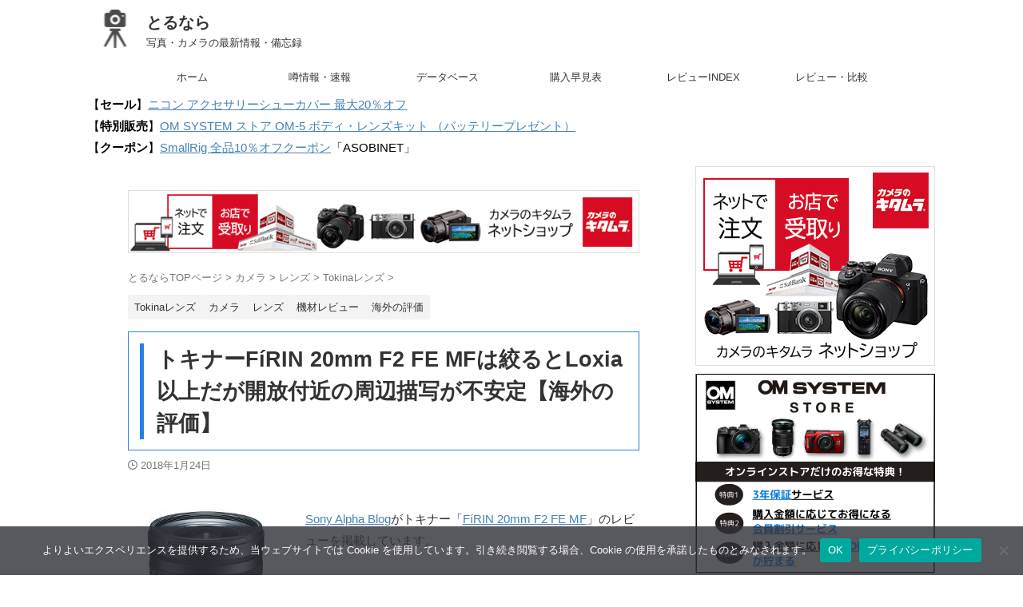

--- FILE ---
content_type: text/html; charset=UTF-8
request_url: https://asobinet.com/info-review-firin-20mm-f2-fe-mf/
body_size: 37529
content:
<!DOCTYPE html>
<html lang="ja" class="s-navi-search-overlay">
	<!--<![endif]-->
	<head prefix="og: http://ogp.me/ns# fb: http://ogp.me/ns/fb# article: http://ogp.me/ns/article#">
		
	<!-- Global site tag (gtag.js) - Google Analytics -->
	<script async data-type="lazy" data-src="https://www.googletagmanager.com/gtag/js?id=G-NH4LG84S1J"></script>
	<script>
	  window.dataLayer = window.dataLayer || [];
	  function gtag(){dataLayer.push(arguments);}
	  gtag('js', new Date());

	  gtag('config', 'G-NH4LG84S1J');
	</script>
			<meta charset="UTF-8" >
		<meta name="viewport" content="width=device-width,initial-scale=1.0,user-scalable=no,viewport-fit=cover">
		<meta name="format-detection" content="telephone=no" >
		<meta name="referrer" content="no-referrer-when-downgrade"/>

		
		<link rel="alternate" type="application/rss+xml" title="とるなら RSS Feed" href="https://asobinet.com/feed/" />
		<link rel="pingback" href="https://asobinet.com/xmlrpc.php" >
		<!--[if lt IE 9]>
		<script src="https://asobinet.com/wp-content/themes/affinger/js/html5shiv.js"></script>
		<![endif]-->
				<meta name='robots' content='max-image-preview:large' />
<title>トキナーFíRIN 20mm F2 FE MFは絞るとLoxia以上だが開放付近の周辺描写が不安定【海外の評価】 - とるなら</title>
<!-- Google tag (gtag.js) consent mode dataLayer added by Site Kit -->
<script type="text/javascript" id="google_gtagjs-js-consent-mode-data-layer">
/* <![CDATA[ */
window.dataLayer = window.dataLayer || [];function gtag(){dataLayer.push(arguments);}
gtag('consent', 'default', {"ad_personalization":"denied","ad_storage":"denied","ad_user_data":"denied","analytics_storage":"denied","functionality_storage":"denied","security_storage":"denied","personalization_storage":"denied","region":["AT","BE","BG","CH","CY","CZ","DE","DK","EE","ES","FI","FR","GB","GR","HR","HU","IE","IS","IT","LI","LT","LU","LV","MT","NL","NO","PL","PT","RO","SE","SI","SK"],"wait_for_update":500});
window._googlesitekitConsentCategoryMap = {"statistics":["analytics_storage"],"marketing":["ad_storage","ad_user_data","ad_personalization"],"functional":["functionality_storage","security_storage"],"preferences":["personalization_storage"]};
window._googlesitekitConsents = {"ad_personalization":"denied","ad_storage":"denied","ad_user_data":"denied","analytics_storage":"denied","functionality_storage":"denied","security_storage":"denied","personalization_storage":"denied","region":["AT","BE","BG","CH","CY","CZ","DE","DK","EE","ES","FI","FR","GB","GR","HR","HU","IE","IS","IT","LI","LT","LU","LV","MT","NL","NO","PL","PT","RO","SE","SI","SK"],"wait_for_update":500};
/* ]]> */
</script>
<!-- Google タグ (gtag.js) の終了同意モード dataLayer が Site Kit によって追加されました -->
<link rel='dns-prefetch' href='//www.googletagmanager.com' />
<link rel='dns-prefetch' href='//pagead2.googlesyndication.com' />
<link rel='dns-prefetch' href='//fundingchoicesmessages.google.com' />
<link rel="alternate" title="oEmbed (JSON)" type="application/json+oembed" href="https://asobinet.com/wp-json/oembed/1.0/embed?url=https%3A%2F%2Fasobinet.com%2Finfo-review-firin-20mm-f2-fe-mf%2F" />
<link rel="alternate" title="oEmbed (XML)" type="text/xml+oembed" href="https://asobinet.com/wp-json/oembed/1.0/embed?url=https%3A%2F%2Fasobinet.com%2Finfo-review-firin-20mm-f2-fe-mf%2F&#038;format=xml" />
<style id='wp-img-auto-sizes-contain-inline-css' type='text/css'>
img:is([sizes=auto i],[sizes^="auto," i]){contain-intrinsic-size:3000px 1500px}
/*# sourceURL=wp-img-auto-sizes-contain-inline-css */
</style>
<style id='wp-emoji-styles-inline-css' type='text/css'>

	img.wp-smiley, img.emoji {
		display: inline !important;
		border: none !important;
		box-shadow: none !important;
		height: 1em !important;
		width: 1em !important;
		margin: 0 0.07em !important;
		vertical-align: -0.1em !important;
		background: none !important;
		padding: 0 !important;
	}
/*# sourceURL=wp-emoji-styles-inline-css */
</style>
<style id='classic-theme-styles-inline-css' type='text/css'>
/*! This file is auto-generated */
.wp-block-button__link{color:#fff;background-color:#32373c;border-radius:9999px;box-shadow:none;text-decoration:none;padding:calc(.667em + 2px) calc(1.333em + 2px);font-size:1.125em}.wp-block-file__button{background:#32373c;color:#fff;text-decoration:none}
/*# sourceURL=/wp-includes/css/classic-themes.min.css */
</style>
<link rel='stylesheet' id='cookie-notice-front-css' href='https://asobinet.com/wp-content/plugins/cookie-notice/css/front.min.css?ver=2.5.11' type='text/css' media='all' />
<link rel='stylesheet' id='toc-screen-css' href='https://asobinet.com/wp-content/plugins/table-of-contents-plus/screen.min.css?ver=2411.1' type='text/css' media='all' />
<style id='toc-screen-inline-css' type='text/css'>
div#toc_container ul li {font-size: 90%;}
/*# sourceURL=toc-screen-inline-css */
</style>
<link rel='stylesheet' id='twenty20-css' href='https://asobinet.com/wp-content/plugins/twenty20/assets/css/twenty20.css?ver=2.0.4' type='text/css' media='all' />
<link rel='stylesheet' id='wc-shortcodes-style-css' href='https://asobinet.com/wp-content/plugins/wc-shortcodes/public/assets/css/style.css?ver=3.46' type='text/css' media='all' />
<link rel='stylesheet' id='normalize-css' href='https://asobinet.com/wp-content/themes/affinger/css/normalize.css?ver=1.5.9' type='text/css' media='all' />
<link rel='stylesheet' id='st_svg-css' href='https://asobinet.com/wp-content/themes/affinger/st_svg/style.css?ver=20251201' type='text/css' media='all' />
<link rel='stylesheet' id='slick-css' href='https://asobinet.com/wp-content/themes/affinger/vendor/slick/slick.css?ver=1.8.0' type='text/css' media='all' />
<link rel='stylesheet' id='slick-theme-css' href='https://asobinet.com/wp-content/themes/affinger/vendor/slick/slick-theme.css?ver=1.8.0' type='text/css' media='all' />
<link rel='stylesheet' id='fonts-googleapis-roboto400-css' href='//fonts.googleapis.com/css2?family=Roboto%3Awght%40400&#038;display=swap&#038;ver=6.9' type='text/css' media='all' />
<link rel='stylesheet' id='style-css' href='https://asobinet.com/wp-content/themes/affinger/style.css?ver=20251201' type='text/css' media='all' />
<link rel='stylesheet' id='single-css' href='https://asobinet.com/wp-content/themes/affinger/st-rankcss.php' type='text/css' media='all' />
<link rel='stylesheet' id='af-custom-fields-frontend-css' href='https://asobinet.com/wp-content/themes/affinger/af-custom-fields/css/frontend.css?ver=1.0.0' type='text/css' media='all' />
<link rel='stylesheet' id='wordpresscanvas-font-awesome-css' href='https://asobinet.com/wp-content/plugins/wc-shortcodes/public/assets/css/font-awesome.min.css?ver=4.7.0' type='text/css' media='all' />
<link rel='stylesheet' id='st-themecss-css' href='https://asobinet.com/wp-content/themes/affinger/st-themecss-loader.php?ver=6.9' type='text/css' media='all' />
<script type="text/javascript" id="cookie-notice-front-js-before">
/* <![CDATA[ */
var cnArgs = {"ajaxUrl":"https:\/\/asobinet.com\/wp-admin\/admin-ajax.php","nonce":"ae0fd09cb0","hideEffect":"slide","position":"bottom","onScroll":false,"onScrollOffset":100,"onClick":false,"cookieName":"cookie_notice_accepted","cookieTime":2592000,"cookieTimeRejected":2592000,"globalCookie":false,"redirection":false,"cache":false,"revokeCookies":false,"revokeCookiesOpt":"automatic"};

//# sourceURL=cookie-notice-front-js-before
/* ]]> */
</script>
<script type="text/javascript" src="https://asobinet.com/wp-content/plugins/cookie-notice/js/front.min.js?ver=2.5.11" id="cookie-notice-front-js"></script>
<script type="text/javascript" src="https://asobinet.com/wp-includes/js/jquery/jquery.min.js?ver=3.7.1" id="jquery-core-js"></script>
<script type="text/javascript" src="https://asobinet.com/wp-includes/js/jquery/jquery-migrate.min.js?ver=3.4.1" id="jquery-migrate-js"></script>
<link rel="https://api.w.org/" href="https://asobinet.com/wp-json/" /><link rel="alternate" title="JSON" type="application/json" href="https://asobinet.com/wp-json/wp/v2/posts/43190" /><link rel='shortlink' href='https://asobinet.com/?p=43190' />
<meta name="generator" content="Site Kit by Google 1.170.0" /><!-- Generated by Jetpack Social -->
<meta property="og:title" content="トキナーFíRIN 20mm F2 FE MFは絞るとLoxia以上だが開放付近の周辺描写が不安定【海外の評価】">
<meta property="og:url" content="https://asobinet.com/info-review-firin-20mm-f2-fe-mf/">
<meta property="og:description" content="[wc_row][wc_column size=&quot;one-third&quot; position=&quot;first&quot;] [&hellip;">
<meta property="og:image" content="https://asobinet.com/wp-content/uploads/2017/11/firin-20mm.jpg">
<meta property="og:image:width" content="1106">
<meta property="og:image:height" content="1200">
<meta name="twitter:image" content="https://asobinet.com/wp-content/uploads/2017/11/firin-20mm.jpg">
<meta name="twitter:card" content="summary_large_image">
<!-- / Jetpack Social -->
<meta name="robots" content="index, follow" />
<meta name="thumbnail" content="https://asobinet.com/wp-content/uploads/2017/11/firin-20mm.jpg">
<meta name="google-site-verification" content="l_pxj7A7ZMg7zPYm0br7x6pLzWdBcKmyWNHCzNvATqw" />
<script src="//statics.a8.net/a8link/a8linkmgr.js"></script>
<script>
  a8linkmgr({
    "config_id": "LpQMx9IvBKejHoxNgb0U"
  });
</script>
<script async data-type="lazy" data-src="https://pagead2.googlesyndication.com/pagead/js/adsbygoogle.js"></script>
<script>
     (adsbygoogle = window.adsbygoogle || []).push({
          google_ad_client: "ca-pub-3596671892287039",
          enable_page_level_ads: true
     });
</script>
<link rel="canonical" href="https://asobinet.com/info-review-firin-20mm-f2-fe-mf/" />

<!-- Site Kit が追加した Google AdSense メタタグ -->
<meta name="google-adsense-platform-account" content="ca-host-pub-2644536267352236">
<meta name="google-adsense-platform-domain" content="sitekit.withgoogle.com">
<!-- Site Kit が追加した End Google AdSense メタタグ -->
<noscript><style>.lazyload[data-src]{display:none !important;}</style></noscript><style>.lazyload{background-image:none !important;}.lazyload:before{background-image:none !important;}</style>
<!-- Google AdSense スニペット (Site Kit が追加) -->
<script type="text/javascript" async="async" crossorigin="anonymous" data-type="lazy" data-src="https://pagead2.googlesyndication.com/pagead/js/adsbygoogle.js?client=ca-pub-3596671892287039&amp;host=ca-host-pub-2644536267352236"></script>

<!-- (ここまで) Google AdSense スニペット (Site Kit が追加) -->

<!-- Site Kit によって追加された「Google AdSense 広告ブロックによる損失収益の回復」スニペット -->
<script async src="https://fundingchoicesmessages.google.com/i/pub-3596671892287039?ers=1"></script><script>(function() {function signalGooglefcPresent() {if (!window.frames['googlefcPresent']) {if (document.body) {const iframe = document.createElement('iframe'); iframe.style = 'width: 0; height: 0; border: none; z-index: -1000; left: -1000px; top: -1000px;'; iframe.style.display = 'none'; iframe.name = 'googlefcPresent'; document.body.appendChild(iframe);} else {setTimeout(signalGooglefcPresent, 0);}}}signalGooglefcPresent();})();</script>
<!-- Site Kit によって追加された「Google AdSense 広告ブロックによる損失収益の回復」スニペットを終了 -->

<!-- Site Kit によって追加された「Google AdSense 広告ブロックによる損失収益の回復エラー保護」スニペット -->
<script>(function(){'use strict';function aa(a){var b=0;return function(){return b<a.length?{done:!1,value:a[b++]}:{done:!0}}}var ba=typeof Object.defineProperties=="function"?Object.defineProperty:function(a,b,c){if(a==Array.prototype||a==Object.prototype)return a;a[b]=c.value;return a};
function ca(a){a=["object"==typeof globalThis&&globalThis,a,"object"==typeof window&&window,"object"==typeof self&&self,"object"==typeof global&&global];for(var b=0;b<a.length;++b){var c=a[b];if(c&&c.Math==Math)return c}throw Error("Cannot find global object");}var da=ca(this);function l(a,b){if(b)a:{var c=da;a=a.split(".");for(var d=0;d<a.length-1;d++){var e=a[d];if(!(e in c))break a;c=c[e]}a=a[a.length-1];d=c[a];b=b(d);b!=d&&b!=null&&ba(c,a,{configurable:!0,writable:!0,value:b})}}
function ea(a){return a.raw=a}function n(a){var b=typeof Symbol!="undefined"&&Symbol.iterator&&a[Symbol.iterator];if(b)return b.call(a);if(typeof a.length=="number")return{next:aa(a)};throw Error(String(a)+" is not an iterable or ArrayLike");}function fa(a){for(var b,c=[];!(b=a.next()).done;)c.push(b.value);return c}var ha=typeof Object.create=="function"?Object.create:function(a){function b(){}b.prototype=a;return new b},p;
if(typeof Object.setPrototypeOf=="function")p=Object.setPrototypeOf;else{var q;a:{var ja={a:!0},ka={};try{ka.__proto__=ja;q=ka.a;break a}catch(a){}q=!1}p=q?function(a,b){a.__proto__=b;if(a.__proto__!==b)throw new TypeError(a+" is not extensible");return a}:null}var la=p;
function t(a,b){a.prototype=ha(b.prototype);a.prototype.constructor=a;if(la)la(a,b);else for(var c in b)if(c!="prototype")if(Object.defineProperties){var d=Object.getOwnPropertyDescriptor(b,c);d&&Object.defineProperty(a,c,d)}else a[c]=b[c];a.A=b.prototype}function ma(){for(var a=Number(this),b=[],c=a;c<arguments.length;c++)b[c-a]=arguments[c];return b}l("Object.is",function(a){return a?a:function(b,c){return b===c?b!==0||1/b===1/c:b!==b&&c!==c}});
l("Array.prototype.includes",function(a){return a?a:function(b,c){var d=this;d instanceof String&&(d=String(d));var e=d.length;c=c||0;for(c<0&&(c=Math.max(c+e,0));c<e;c++){var f=d[c];if(f===b||Object.is(f,b))return!0}return!1}});
l("String.prototype.includes",function(a){return a?a:function(b,c){if(this==null)throw new TypeError("The 'this' value for String.prototype.includes must not be null or undefined");if(b instanceof RegExp)throw new TypeError("First argument to String.prototype.includes must not be a regular expression");return this.indexOf(b,c||0)!==-1}});l("Number.MAX_SAFE_INTEGER",function(){return 9007199254740991});
l("Number.isFinite",function(a){return a?a:function(b){return typeof b!=="number"?!1:!isNaN(b)&&b!==Infinity&&b!==-Infinity}});l("Number.isInteger",function(a){return a?a:function(b){return Number.isFinite(b)?b===Math.floor(b):!1}});l("Number.isSafeInteger",function(a){return a?a:function(b){return Number.isInteger(b)&&Math.abs(b)<=Number.MAX_SAFE_INTEGER}});
l("Math.trunc",function(a){return a?a:function(b){b=Number(b);if(isNaN(b)||b===Infinity||b===-Infinity||b===0)return b;var c=Math.floor(Math.abs(b));return b<0?-c:c}});/*

 Copyright The Closure Library Authors.
 SPDX-License-Identifier: Apache-2.0
*/
var u=this||self;function v(a,b){a:{var c=["CLOSURE_FLAGS"];for(var d=u,e=0;e<c.length;e++)if(d=d[c[e]],d==null){c=null;break a}c=d}a=c&&c[a];return a!=null?a:b}function w(a){return a};function na(a){u.setTimeout(function(){throw a;},0)};var oa=v(610401301,!1),pa=v(188588736,!0),qa=v(645172343,v(1,!0));var x,ra=u.navigator;x=ra?ra.userAgentData||null:null;function z(a){return oa?x?x.brands.some(function(b){return(b=b.brand)&&b.indexOf(a)!=-1}):!1:!1}function A(a){var b;a:{if(b=u.navigator)if(b=b.userAgent)break a;b=""}return b.indexOf(a)!=-1};function B(){return oa?!!x&&x.brands.length>0:!1}function C(){return B()?z("Chromium"):(A("Chrome")||A("CriOS"))&&!(B()?0:A("Edge"))||A("Silk")};var sa=B()?!1:A("Trident")||A("MSIE");!A("Android")||C();C();A("Safari")&&(C()||(B()?0:A("Coast"))||(B()?0:A("Opera"))||(B()?0:A("Edge"))||(B()?z("Microsoft Edge"):A("Edg/"))||B()&&z("Opera"));var ta={},D=null;var ua=typeof Uint8Array!=="undefined",va=!sa&&typeof btoa==="function";var wa;function E(){return typeof BigInt==="function"};var F=typeof Symbol==="function"&&typeof Symbol()==="symbol";function xa(a){return typeof Symbol==="function"&&typeof Symbol()==="symbol"?Symbol():a}var G=xa(),ya=xa("2ex");var za=F?function(a,b){a[G]|=b}:function(a,b){a.g!==void 0?a.g|=b:Object.defineProperties(a,{g:{value:b,configurable:!0,writable:!0,enumerable:!1}})},H=F?function(a){return a[G]|0}:function(a){return a.g|0},I=F?function(a){return a[G]}:function(a){return a.g},J=F?function(a,b){a[G]=b}:function(a,b){a.g!==void 0?a.g=b:Object.defineProperties(a,{g:{value:b,configurable:!0,writable:!0,enumerable:!1}})};function Aa(a,b){J(b,(a|0)&-14591)}function Ba(a,b){J(b,(a|34)&-14557)};var K={},Ca={};function Da(a){return!(!a||typeof a!=="object"||a.g!==Ca)}function Ea(a){return a!==null&&typeof a==="object"&&!Array.isArray(a)&&a.constructor===Object}function L(a,b,c){if(!Array.isArray(a)||a.length)return!1;var d=H(a);if(d&1)return!0;if(!(b&&(Array.isArray(b)?b.includes(c):b.has(c))))return!1;J(a,d|1);return!0};var M=0,N=0;function Fa(a){var b=a>>>0;M=b;N=(a-b)/4294967296>>>0}function Ga(a){if(a<0){Fa(-a);var b=n(Ha(M,N));a=b.next().value;b=b.next().value;M=a>>>0;N=b>>>0}else Fa(a)}function Ia(a,b){b>>>=0;a>>>=0;if(b<=2097151)var c=""+(4294967296*b+a);else E()?c=""+(BigInt(b)<<BigInt(32)|BigInt(a)):(c=(a>>>24|b<<8)&16777215,b=b>>16&65535,a=(a&16777215)+c*6777216+b*6710656,c+=b*8147497,b*=2,a>=1E7&&(c+=a/1E7>>>0,a%=1E7),c>=1E7&&(b+=c/1E7>>>0,c%=1E7),c=b+Ja(c)+Ja(a));return c}
function Ja(a){a=String(a);return"0000000".slice(a.length)+a}function Ha(a,b){b=~b;a?a=~a+1:b+=1;return[a,b]};var Ka=/^-?([1-9][0-9]*|0)(\.[0-9]+)?$/;var O;function La(a,b){O=b;a=new a(b);O=void 0;return a}
function P(a,b,c){a==null&&(a=O);O=void 0;if(a==null){var d=96;c?(a=[c],d|=512):a=[];b&&(d=d&-16760833|(b&1023)<<14)}else{if(!Array.isArray(a))throw Error("narr");d=H(a);if(d&2048)throw Error("farr");if(d&64)return a;d|=64;if(c&&(d|=512,c!==a[0]))throw Error("mid");a:{c=a;var e=c.length;if(e){var f=e-1;if(Ea(c[f])){d|=256;b=f-(+!!(d&512)-1);if(b>=1024)throw Error("pvtlmt");d=d&-16760833|(b&1023)<<14;break a}}if(b){b=Math.max(b,e-(+!!(d&512)-1));if(b>1024)throw Error("spvt");d=d&-16760833|(b&1023)<<
14}}}J(a,d);return a};function Ma(a){switch(typeof a){case "number":return isFinite(a)?a:String(a);case "boolean":return a?1:0;case "object":if(a)if(Array.isArray(a)){if(L(a,void 0,0))return}else if(ua&&a!=null&&a instanceof Uint8Array){if(va){for(var b="",c=0,d=a.length-10240;c<d;)b+=String.fromCharCode.apply(null,a.subarray(c,c+=10240));b+=String.fromCharCode.apply(null,c?a.subarray(c):a);a=btoa(b)}else{b===void 0&&(b=0);if(!D){D={};c="ABCDEFGHIJKLMNOPQRSTUVWXYZabcdefghijklmnopqrstuvwxyz0123456789".split("");d=["+/=",
"+/","-_=","-_.","-_"];for(var e=0;e<5;e++){var f=c.concat(d[e].split(""));ta[e]=f;for(var g=0;g<f.length;g++){var h=f[g];D[h]===void 0&&(D[h]=g)}}}b=ta[b];c=Array(Math.floor(a.length/3));d=b[64]||"";for(e=f=0;f<a.length-2;f+=3){var k=a[f],m=a[f+1];h=a[f+2];g=b[k>>2];k=b[(k&3)<<4|m>>4];m=b[(m&15)<<2|h>>6];h=b[h&63];c[e++]=g+k+m+h}g=0;h=d;switch(a.length-f){case 2:g=a[f+1],h=b[(g&15)<<2]||d;case 1:a=a[f],c[e]=b[a>>2]+b[(a&3)<<4|g>>4]+h+d}a=c.join("")}return a}}return a};function Na(a,b,c){a=Array.prototype.slice.call(a);var d=a.length,e=b&256?a[d-1]:void 0;d+=e?-1:0;for(b=b&512?1:0;b<d;b++)a[b]=c(a[b]);if(e){b=a[b]={};for(var f in e)Object.prototype.hasOwnProperty.call(e,f)&&(b[f]=c(e[f]))}return a}function Oa(a,b,c,d,e){if(a!=null){if(Array.isArray(a))a=L(a,void 0,0)?void 0:e&&H(a)&2?a:Pa(a,b,c,d!==void 0,e);else if(Ea(a)){var f={},g;for(g in a)Object.prototype.hasOwnProperty.call(a,g)&&(f[g]=Oa(a[g],b,c,d,e));a=f}else a=b(a,d);return a}}
function Pa(a,b,c,d,e){var f=d||c?H(a):0;d=d?!!(f&32):void 0;a=Array.prototype.slice.call(a);for(var g=0;g<a.length;g++)a[g]=Oa(a[g],b,c,d,e);c&&c(f,a);return a}function Qa(a){return a.s===K?a.toJSON():Ma(a)};function Ra(a,b,c){c=c===void 0?Ba:c;if(a!=null){if(ua&&a instanceof Uint8Array)return b?a:new Uint8Array(a);if(Array.isArray(a)){var d=H(a);if(d&2)return a;b&&(b=d===0||!!(d&32)&&!(d&64||!(d&16)));return b?(J(a,(d|34)&-12293),a):Pa(a,Ra,d&4?Ba:c,!0,!0)}a.s===K&&(c=a.h,d=I(c),a=d&2?a:La(a.constructor,Sa(c,d,!0)));return a}}function Sa(a,b,c){var d=c||b&2?Ba:Aa,e=!!(b&32);a=Na(a,b,function(f){return Ra(f,e,d)});za(a,32|(c?2:0));return a};function Ta(a,b){a=a.h;return Ua(a,I(a),b)}function Va(a,b,c,d){b=d+(+!!(b&512)-1);if(!(b<0||b>=a.length||b>=c))return a[b]}
function Ua(a,b,c,d){if(c===-1)return null;var e=b>>14&1023||536870912;if(c>=e){if(b&256)return a[a.length-1][c]}else{var f=a.length;if(d&&b&256&&(d=a[f-1][c],d!=null)){if(Va(a,b,e,c)&&ya!=null){var g;a=(g=wa)!=null?g:wa={};g=a[ya]||0;g>=4||(a[ya]=g+1,g=Error(),g.__closure__error__context__984382||(g.__closure__error__context__984382={}),g.__closure__error__context__984382.severity="incident",na(g))}return d}return Va(a,b,e,c)}}
function Wa(a,b,c,d,e){var f=b>>14&1023||536870912;if(c>=f||e&&!qa){var g=b;if(b&256)e=a[a.length-1];else{if(d==null)return;e=a[f+(+!!(b&512)-1)]={};g|=256}e[c]=d;c<f&&(a[c+(+!!(b&512)-1)]=void 0);g!==b&&J(a,g)}else a[c+(+!!(b&512)-1)]=d,b&256&&(a=a[a.length-1],c in a&&delete a[c])}
function Xa(a,b){var c=Ya;var d=d===void 0?!1:d;var e=a.h;var f=I(e),g=Ua(e,f,b,d);if(g!=null&&typeof g==="object"&&g.s===K)c=g;else if(Array.isArray(g)){var h=H(g),k=h;k===0&&(k|=f&32);k|=f&2;k!==h&&J(g,k);c=new c(g)}else c=void 0;c!==g&&c!=null&&Wa(e,f,b,c,d);e=c;if(e==null)return e;a=a.h;f=I(a);f&2||(g=e,c=g.h,h=I(c),g=h&2?La(g.constructor,Sa(c,h,!1)):g,g!==e&&(e=g,Wa(a,f,b,e,d)));return e}function Za(a,b){a=Ta(a,b);return a==null||typeof a==="string"?a:void 0}
function $a(a,b){var c=c===void 0?0:c;a=Ta(a,b);if(a!=null)if(b=typeof a,b==="number"?Number.isFinite(a):b!=="string"?0:Ka.test(a))if(typeof a==="number"){if(a=Math.trunc(a),!Number.isSafeInteger(a)){Ga(a);b=M;var d=N;if(a=d&2147483648)b=~b+1>>>0,d=~d>>>0,b==0&&(d=d+1>>>0);b=d*4294967296+(b>>>0);a=a?-b:b}}else if(b=Math.trunc(Number(a)),Number.isSafeInteger(b))a=String(b);else{if(b=a.indexOf("."),b!==-1&&(a=a.substring(0,b)),!(a[0]==="-"?a.length<20||a.length===20&&Number(a.substring(0,7))>-922337:
a.length<19||a.length===19&&Number(a.substring(0,6))<922337)){if(a.length<16)Ga(Number(a));else if(E())a=BigInt(a),M=Number(a&BigInt(4294967295))>>>0,N=Number(a>>BigInt(32)&BigInt(4294967295));else{b=+(a[0]==="-");N=M=0;d=a.length;for(var e=b,f=(d-b)%6+b;f<=d;e=f,f+=6)e=Number(a.slice(e,f)),N*=1E6,M=M*1E6+e,M>=4294967296&&(N+=Math.trunc(M/4294967296),N>>>=0,M>>>=0);b&&(b=n(Ha(M,N)),a=b.next().value,b=b.next().value,M=a,N=b)}a=M;b=N;b&2147483648?E()?a=""+(BigInt(b|0)<<BigInt(32)|BigInt(a>>>0)):(b=
n(Ha(a,b)),a=b.next().value,b=b.next().value,a="-"+Ia(a,b)):a=Ia(a,b)}}else a=void 0;return a!=null?a:c}function R(a,b){var c=c===void 0?"":c;a=Za(a,b);return a!=null?a:c};var S;function T(a,b,c){this.h=P(a,b,c)}T.prototype.toJSON=function(){return ab(this)};T.prototype.s=K;T.prototype.toString=function(){try{return S=!0,ab(this).toString()}finally{S=!1}};
function ab(a){var b=S?a.h:Pa(a.h,Qa,void 0,void 0,!1);var c=!S;var d=pa?void 0:a.constructor.v;var e=I(c?a.h:b);if(a=b.length){var f=b[a-1],g=Ea(f);g?a--:f=void 0;e=+!!(e&512)-1;var h=b;if(g){b:{var k=f;var m={};g=!1;if(k)for(var r in k)if(Object.prototype.hasOwnProperty.call(k,r))if(isNaN(+r))m[r]=k[r];else{var y=k[r];Array.isArray(y)&&(L(y,d,+r)||Da(y)&&y.size===0)&&(y=null);y==null&&(g=!0);y!=null&&(m[r]=y)}if(g){for(var Q in m)break b;m=null}else m=k}k=m==null?f!=null:m!==f}for(var ia;a>0;a--){Q=
a-1;r=h[Q];Q-=e;if(!(r==null||L(r,d,Q)||Da(r)&&r.size===0))break;ia=!0}if(h!==b||k||ia){if(!c)h=Array.prototype.slice.call(h,0,a);else if(ia||k||m)h.length=a;m&&h.push(m)}b=h}return b};function bb(a){return function(b){if(b==null||b=="")b=new a;else{b=JSON.parse(b);if(!Array.isArray(b))throw Error("dnarr");za(b,32);b=La(a,b)}return b}};function cb(a){this.h=P(a)}t(cb,T);var db=bb(cb);var U;function V(a){this.g=a}V.prototype.toString=function(){return this.g+""};var eb={};function fb(a){if(U===void 0){var b=null;var c=u.trustedTypes;if(c&&c.createPolicy){try{b=c.createPolicy("goog#html",{createHTML:w,createScript:w,createScriptURL:w})}catch(d){u.console&&u.console.error(d.message)}U=b}else U=b}a=(b=U)?b.createScriptURL(a):a;return new V(a,eb)};/*

 SPDX-License-Identifier: Apache-2.0
*/
function gb(a){var b=ma.apply(1,arguments);if(b.length===0)return fb(a[0]);for(var c=a[0],d=0;d<b.length;d++)c+=encodeURIComponent(b[d])+a[d+1];return fb(c)};function hb(a,b){a.src=b instanceof V&&b.constructor===V?b.g:"type_error:TrustedResourceUrl";var c,d;(c=(b=(d=(c=(a.ownerDocument&&a.ownerDocument.defaultView||window).document).querySelector)==null?void 0:d.call(c,"script[nonce]"))?b.nonce||b.getAttribute("nonce")||"":"")&&a.setAttribute("nonce",c)};function ib(){return Math.floor(Math.random()*2147483648).toString(36)+Math.abs(Math.floor(Math.random()*2147483648)^Date.now()).toString(36)};function jb(a,b){b=String(b);a.contentType==="application/xhtml+xml"&&(b=b.toLowerCase());return a.createElement(b)}function kb(a){this.g=a||u.document||document};function lb(a){a=a===void 0?document:a;return a.createElement("script")};function mb(a,b,c,d,e,f){try{var g=a.g,h=lb(g);h.async=!0;hb(h,b);g.head.appendChild(h);h.addEventListener("load",function(){e();d&&g.head.removeChild(h)});h.addEventListener("error",function(){c>0?mb(a,b,c-1,d,e,f):(d&&g.head.removeChild(h),f())})}catch(k){f()}};var nb=u.atob("aHR0cHM6Ly93d3cuZ3N0YXRpYy5jb20vaW1hZ2VzL2ljb25zL21hdGVyaWFsL3N5c3RlbS8xeC93YXJuaW5nX2FtYmVyXzI0ZHAucG5n"),ob=u.atob("WW91IGFyZSBzZWVpbmcgdGhpcyBtZXNzYWdlIGJlY2F1c2UgYWQgb3Igc2NyaXB0IGJsb2NraW5nIHNvZnR3YXJlIGlzIGludGVyZmVyaW5nIHdpdGggdGhpcyBwYWdlLg=="),pb=u.atob("RGlzYWJsZSBhbnkgYWQgb3Igc2NyaXB0IGJsb2NraW5nIHNvZnR3YXJlLCB0aGVuIHJlbG9hZCB0aGlzIHBhZ2Uu");function qb(a,b,c){this.i=a;this.u=b;this.o=c;this.g=null;this.j=[];this.m=!1;this.l=new kb(this.i)}
function rb(a){if(a.i.body&&!a.m){var b=function(){sb(a);u.setTimeout(function(){tb(a,3)},50)};mb(a.l,a.u,2,!0,function(){u[a.o]||b()},b);a.m=!0}}
function sb(a){for(var b=W(1,5),c=0;c<b;c++){var d=X(a);a.i.body.appendChild(d);a.j.push(d)}b=X(a);b.style.bottom="0";b.style.left="0";b.style.position="fixed";b.style.width=W(100,110).toString()+"%";b.style.zIndex=W(2147483544,2147483644).toString();b.style.backgroundColor=ub(249,259,242,252,219,229);b.style.boxShadow="0 0 12px #888";b.style.color=ub(0,10,0,10,0,10);b.style.display="flex";b.style.justifyContent="center";b.style.fontFamily="Roboto, Arial";c=X(a);c.style.width=W(80,85).toString()+
"%";c.style.maxWidth=W(750,775).toString()+"px";c.style.margin="24px";c.style.display="flex";c.style.alignItems="flex-start";c.style.justifyContent="center";d=jb(a.l.g,"IMG");d.className=ib();d.src=nb;d.alt="Warning icon";d.style.height="24px";d.style.width="24px";d.style.paddingRight="16px";var e=X(a),f=X(a);f.style.fontWeight="bold";f.textContent=ob;var g=X(a);g.textContent=pb;Y(a,e,f);Y(a,e,g);Y(a,c,d);Y(a,c,e);Y(a,b,c);a.g=b;a.i.body.appendChild(a.g);b=W(1,5);for(c=0;c<b;c++)d=X(a),a.i.body.appendChild(d),
a.j.push(d)}function Y(a,b,c){for(var d=W(1,5),e=0;e<d;e++){var f=X(a);b.appendChild(f)}b.appendChild(c);c=W(1,5);for(d=0;d<c;d++)e=X(a),b.appendChild(e)}function W(a,b){return Math.floor(a+Math.random()*(b-a))}function ub(a,b,c,d,e,f){return"rgb("+W(Math.max(a,0),Math.min(b,255)).toString()+","+W(Math.max(c,0),Math.min(d,255)).toString()+","+W(Math.max(e,0),Math.min(f,255)).toString()+")"}function X(a){a=jb(a.l.g,"DIV");a.className=ib();return a}
function tb(a,b){b<=0||a.g!=null&&a.g.offsetHeight!==0&&a.g.offsetWidth!==0||(vb(a),sb(a),u.setTimeout(function(){tb(a,b-1)},50))}function vb(a){for(var b=n(a.j),c=b.next();!c.done;c=b.next())(c=c.value)&&c.parentNode&&c.parentNode.removeChild(c);a.j=[];(b=a.g)&&b.parentNode&&b.parentNode.removeChild(b);a.g=null};function wb(a,b,c,d,e){function f(k){document.body?g(document.body):k>0?u.setTimeout(function(){f(k-1)},e):b()}function g(k){k.appendChild(h);u.setTimeout(function(){h?(h.offsetHeight!==0&&h.offsetWidth!==0?b():a(),h.parentNode&&h.parentNode.removeChild(h)):a()},d)}var h=xb(c);f(3)}function xb(a){var b=document.createElement("div");b.className=a;b.style.width="1px";b.style.height="1px";b.style.position="absolute";b.style.left="-10000px";b.style.top="-10000px";b.style.zIndex="-10000";return b};function Ya(a){this.h=P(a)}t(Ya,T);function yb(a){this.h=P(a)}t(yb,T);var zb=bb(yb);function Ab(a){if(!a)return null;a=Za(a,4);var b;a===null||a===void 0?b=null:b=fb(a);return b};var Bb=ea([""]),Cb=ea([""]);function Db(a,b){this.m=a;this.o=new kb(a.document);this.g=b;this.j=R(this.g,1);this.u=Ab(Xa(this.g,2))||gb(Bb);this.i=!1;b=Ab(Xa(this.g,13))||gb(Cb);this.l=new qb(a.document,b,R(this.g,12))}Db.prototype.start=function(){Eb(this)};
function Eb(a){Fb(a);mb(a.o,a.u,3,!1,function(){a:{var b=a.j;var c=u.btoa(b);if(c=u[c]){try{var d=db(u.atob(c))}catch(e){b=!1;break a}b=b===Za(d,1)}else b=!1}b?Z(a,R(a.g,14)):(Z(a,R(a.g,8)),rb(a.l))},function(){wb(function(){Z(a,R(a.g,7));rb(a.l)},function(){return Z(a,R(a.g,6))},R(a.g,9),$a(a.g,10),$a(a.g,11))})}function Z(a,b){a.i||(a.i=!0,a=new a.m.XMLHttpRequest,a.open("GET",b,!0),a.send())}function Fb(a){var b=u.btoa(a.j);a.m[b]&&Z(a,R(a.g,5))};(function(a,b){u[a]=function(){var c=ma.apply(0,arguments);u[a]=function(){};b.call.apply(b,[null].concat(c instanceof Array?c:fa(n(c))))}})("__h82AlnkH6D91__",function(a){typeof window.atob==="function"&&(new Db(window,zb(window.atob(a)))).start()});}).call(this);

window.__h82AlnkH6D91__("[base64]/[base64]/[base64]/[base64]");</script>
<!-- Site Kit によって追加された「Google AdSense 広告ブロックによる損失収益の回復エラー保護」スニペットを終了 -->
<link rel="icon" href="https://asobinet.com/wp-content/uploads/2015/11/cropped-icon-32x32.jpg" sizes="32x32" />
<link rel="icon" href="https://asobinet.com/wp-content/uploads/2015/11/cropped-icon-192x192.jpg" sizes="192x192" />
<link rel="apple-touch-icon" href="https://asobinet.com/wp-content/uploads/2015/11/cropped-icon-180x180.jpg" />
<meta name="msapplication-TileImage" content="https://asobinet.com/wp-content/uploads/2015/11/cropped-icon-270x270.jpg" />
		<style type="text/css" id="wp-custom-css">
			table td, table th {
    font-size: 0.8em; /* 例: 元のフォントサイズの1.1倍にする */
}		</style>
				
<!-- OGP -->

<meta property="og:type" content="article">
<meta property="og:title" content="トキナーFíRIN 20mm F2 FE MFは絞るとLoxia以上だが開放付近の周辺描写が不安定【海外の評価】">
<meta property="og:url" content="https://asobinet.com/info-review-firin-20mm-f2-fe-mf/">
<meta property="og:description" content="[wc_row][wc_column size=&quot;one-third&quot; position=&quot;first&quot;] [/wc_column][wc_column siz">
<meta property="og:site_name" content="とるなら">
<meta property="og:image" content="https://asobinet.com/wp-content/uploads/2017/11/firin-20mm.jpg">

		<meta property="article:published_time" content="2018-01-24T04:03:43+09:00" />
					<meta property="article:modified_time" content="2018-01-21T20:25:50+09:00" />
							<meta property="article:author" content="とるなら管理人" />
			
		<meta name="twitter:site" content="@FukuiAsobiWeb">

	<meta name="twitter:card" content="summary_large_image">
	
<meta name="twitter:title" content="トキナーFíRIN 20mm F2 FE MFは絞るとLoxia以上だが開放付近の周辺描写が不安定【海外の評価】">
<meta name="twitter:description" content="[wc_row][wc_column size=&quot;one-third&quot; position=&quot;first&quot;] [/wc_column][wc_column siz">
<meta name="twitter:image" content="https://asobinet.com/wp-content/uploads/2017/11/firin-20mm.jpg">
<!-- /OGP -->
		


<script>
	(function (window, document, $, undefined) {
		'use strict';

		var SlideBox = (function () {
			/**
			 * @param $element
			 *
			 * @constructor
			 */
			function SlideBox($element) {
				this._$element = $element;
			}

			SlideBox.prototype.$content = function () {
				return this._$element.find('[data-st-slidebox-content]');
			};

			SlideBox.prototype.$toggle = function () {
				return this._$element.find('[data-st-slidebox-toggle]');
			};

			SlideBox.prototype.$icon = function () {
				return this._$element.find('[data-st-slidebox-icon]');
			};

			SlideBox.prototype.$text = function () {
				return this._$element.find('[data-st-slidebox-text]');
			};

			SlideBox.prototype.is_expanded = function () {
				return !!(this._$element.filter('[data-st-slidebox-expanded="true"]').length);
			};

			SlideBox.prototype.expand = function () {
				var self = this;

				this.$content().slideDown()
					.promise()
					.then(function () {
						var $icon = self.$icon();
						var $text = self.$text();

						$icon.removeClass($icon.attr('data-st-slidebox-icon-collapsed'))
							.addClass($icon.attr('data-st-slidebox-icon-expanded'))

						$text.text($text.attr('data-st-slidebox-text-expanded'))

						self._$element.removeClass('is-collapsed')
							.addClass('is-expanded');

						self._$element.attr('data-st-slidebox-expanded', 'true');
					});
			};

			SlideBox.prototype.collapse = function () {
				var self = this;

				this.$content().slideUp()
					.promise()
					.then(function () {
						var $icon = self.$icon();
						var $text = self.$text();

						$icon.removeClass($icon.attr('data-st-slidebox-icon-expanded'))
							.addClass($icon.attr('data-st-slidebox-icon-collapsed'))

						$text.text($text.attr('data-st-slidebox-text-collapsed'))

						self._$element.removeClass('is-expanded')
							.addClass('is-collapsed');

						self._$element.attr('data-st-slidebox-expanded', 'false');
					});
			};

			SlideBox.prototype.toggle = function () {
				if (this.is_expanded()) {
					this.collapse();
				} else {
					this.expand();
				}
			};

			SlideBox.prototype.add_event_listeners = function () {
				var self = this;

				this.$toggle().on('click', function (event) {
					self.toggle();
				});
			};

			SlideBox.prototype.initialize = function () {
				this.add_event_listeners();
			};

			return SlideBox;
		}());

		function on_ready() {
			var slideBoxes = [];

			$('[data-st-slidebox]').each(function () {
				var $element = $(this);
				var slideBox = new SlideBox($element);

				slideBoxes.push(slideBox);

				slideBox.initialize();
			});

			return slideBoxes;
		}

		$(on_ready);
	}(window, window.document, jQuery));
</script>


<script>
	(function (window, document, $, undefined) {
		'use strict';

		$(function(){
			/* 第一階層のみの目次にクラスを挿入 */
			$("#toc_container:not(:has(ul ul))").addClass("only-toc");
			/* アコーディオンメニュー内のカテゴリーにクラス追加 */
			$(".st-ac-box ul:has(.cat-item)").each(function(){
				$(this).addClass("st-ac-cat");
			});
		});
	}(window, window.document, jQuery));
</script>

<script>
	(function (window, document, $, undefined) {
		'use strict';

		$(function(){
									$('.st-star').parent('.rankh4').css('padding-bottom','5px'); // スターがある場合のランキング見出し調整
		});
	}(window, window.document, jQuery));
</script>




	<script>
		(function (window, document, $, undefined) {
			'use strict';

			$(function() {
				$('.is-style-st-paragraph-kaiwa').wrapInner('<span class="st-paragraph-kaiwa-text">');
			});
		}(window, window.document, jQuery));
	</script>

	<script>
		(function (window, document, $, undefined) {
			'use strict';

			$(function() {
				$('.is-style-st-paragraph-kaiwa-b').wrapInner('<span class="st-paragraph-kaiwa-text">');
			});
		}(window, window.document, jQuery));
	</script>

<script>
	/* Gutenbergスタイルを調整 */
	(function (window, document, $, undefined) {
		'use strict';

		$(function() {
			$( '[class^="is-style-st-paragraph-"],[class*=" is-style-st-paragraph-"]' ).wrapInner( '<span class="st-noflex"></span>' );
		});
	}(window, window.document, jQuery));
</script>




			<style id='global-styles-inline-css' type='text/css'>
:root{--wp--preset--aspect-ratio--square: 1;--wp--preset--aspect-ratio--4-3: 4/3;--wp--preset--aspect-ratio--3-4: 3/4;--wp--preset--aspect-ratio--3-2: 3/2;--wp--preset--aspect-ratio--2-3: 2/3;--wp--preset--aspect-ratio--16-9: 16/9;--wp--preset--aspect-ratio--9-16: 9/16;--wp--preset--color--black: #000000;--wp--preset--color--cyan-bluish-gray: #abb8c3;--wp--preset--color--white: #ffffff;--wp--preset--color--pale-pink: #f78da7;--wp--preset--color--vivid-red: #cf2e2e;--wp--preset--color--luminous-vivid-orange: #ff6900;--wp--preset--color--luminous-vivid-amber: #fcb900;--wp--preset--color--light-green-cyan: #eefaff;--wp--preset--color--vivid-green-cyan: #00d084;--wp--preset--color--pale-cyan-blue: #8ed1fc;--wp--preset--color--vivid-cyan-blue: #0693e3;--wp--preset--color--vivid-purple: #9b51e0;--wp--preset--color--soft-red: #e92f3d;--wp--preset--color--light-grayish-red: #fdf0f2;--wp--preset--color--vivid-yellow: #ffc107;--wp--preset--color--very-pale-yellow: #fffde7;--wp--preset--color--very-light-gray: #fafafa;--wp--preset--color--very-dark-gray: #313131;--wp--preset--color--original-color-a: #43a047;--wp--preset--color--original-color-b: #795548;--wp--preset--color--original-color-c: #ec407a;--wp--preset--color--original-color-d: #9e9d24;--wp--preset--gradient--vivid-cyan-blue-to-vivid-purple: linear-gradient(135deg,rgb(6,147,227) 0%,rgb(155,81,224) 100%);--wp--preset--gradient--light-green-cyan-to-vivid-green-cyan: linear-gradient(135deg,rgb(122,220,180) 0%,rgb(0,208,130) 100%);--wp--preset--gradient--luminous-vivid-amber-to-luminous-vivid-orange: linear-gradient(135deg,rgb(252,185,0) 0%,rgb(255,105,0) 100%);--wp--preset--gradient--luminous-vivid-orange-to-vivid-red: linear-gradient(135deg,rgb(255,105,0) 0%,rgb(207,46,46) 100%);--wp--preset--gradient--very-light-gray-to-cyan-bluish-gray: linear-gradient(135deg,rgb(238,238,238) 0%,rgb(169,184,195) 100%);--wp--preset--gradient--cool-to-warm-spectrum: linear-gradient(135deg,rgb(74,234,220) 0%,rgb(151,120,209) 20%,rgb(207,42,186) 40%,rgb(238,44,130) 60%,rgb(251,105,98) 80%,rgb(254,248,76) 100%);--wp--preset--gradient--blush-light-purple: linear-gradient(135deg,rgb(255,206,236) 0%,rgb(152,150,240) 100%);--wp--preset--gradient--blush-bordeaux: linear-gradient(135deg,rgb(254,205,165) 0%,rgb(254,45,45) 50%,rgb(107,0,62) 100%);--wp--preset--gradient--luminous-dusk: linear-gradient(135deg,rgb(255,203,112) 0%,rgb(199,81,192) 50%,rgb(65,88,208) 100%);--wp--preset--gradient--pale-ocean: linear-gradient(135deg,rgb(255,245,203) 0%,rgb(182,227,212) 50%,rgb(51,167,181) 100%);--wp--preset--gradient--electric-grass: linear-gradient(135deg,rgb(202,248,128) 0%,rgb(113,206,126) 100%);--wp--preset--gradient--midnight: linear-gradient(135deg,rgb(2,3,129) 0%,rgb(40,116,252) 100%);--wp--preset--font-size--small: .8em;--wp--preset--font-size--medium: 20px;--wp--preset--font-size--large: 1.5em;--wp--preset--font-size--x-large: 42px;--wp--preset--font-size--st-regular: 1em;--wp--preset--font-size--huge: 3em;--wp--preset--spacing--20: 0.44rem;--wp--preset--spacing--30: 0.67rem;--wp--preset--spacing--40: 1rem;--wp--preset--spacing--50: 1.5rem;--wp--preset--spacing--60: 2.25rem;--wp--preset--spacing--70: 3.38rem;--wp--preset--spacing--80: 5.06rem;--wp--preset--spacing--af-spacing-ss: 5px;--wp--preset--spacing--af-spacing-s: 10px;--wp--preset--spacing--af-spacing-m: 20px;--wp--preset--spacing--af-spacing-l: 40px;--wp--preset--spacing--af-spacing-ll: 60px;--wp--preset--spacing--af-spacing-xl: 80px;--wp--preset--spacing--af-spacing-xxl: 100px;--wp--preset--shadow--natural: 6px 6px 9px rgba(0, 0, 0, 0.2);--wp--preset--shadow--deep: 12px 12px 50px rgba(0, 0, 0, 0.4);--wp--preset--shadow--sharp: 6px 6px 0px rgba(0, 0, 0, 0.2);--wp--preset--shadow--outlined: 6px 6px 0px -3px rgb(255, 255, 255), 6px 6px rgb(0, 0, 0);--wp--preset--shadow--crisp: 6px 6px 0px rgb(0, 0, 0);}:where(.is-layout-flex){gap: 0.5em;}:where(.is-layout-grid){gap: 0.5em;}body .is-layout-flex{display: flex;}.is-layout-flex{flex-wrap: wrap;align-items: center;}.is-layout-flex > :is(*, div){margin: 0;}body .is-layout-grid{display: grid;}.is-layout-grid > :is(*, div){margin: 0;}:where(.wp-block-columns.is-layout-flex){gap: 2em;}:where(.wp-block-columns.is-layout-grid){gap: 2em;}:where(.wp-block-post-template.is-layout-flex){gap: 1.25em;}:where(.wp-block-post-template.is-layout-grid){gap: 1.25em;}.has-black-color{color: var(--wp--preset--color--black) !important;}.has-cyan-bluish-gray-color{color: var(--wp--preset--color--cyan-bluish-gray) !important;}.has-white-color{color: var(--wp--preset--color--white) !important;}.has-pale-pink-color{color: var(--wp--preset--color--pale-pink) !important;}.has-vivid-red-color{color: var(--wp--preset--color--vivid-red) !important;}.has-luminous-vivid-orange-color{color: var(--wp--preset--color--luminous-vivid-orange) !important;}.has-luminous-vivid-amber-color{color: var(--wp--preset--color--luminous-vivid-amber) !important;}.has-light-green-cyan-color{color: var(--wp--preset--color--light-green-cyan) !important;}.has-vivid-green-cyan-color{color: var(--wp--preset--color--vivid-green-cyan) !important;}.has-pale-cyan-blue-color{color: var(--wp--preset--color--pale-cyan-blue) !important;}.has-vivid-cyan-blue-color{color: var(--wp--preset--color--vivid-cyan-blue) !important;}.has-vivid-purple-color{color: var(--wp--preset--color--vivid-purple) !important;}.has-black-background-color{background-color: var(--wp--preset--color--black) !important;}.has-cyan-bluish-gray-background-color{background-color: var(--wp--preset--color--cyan-bluish-gray) !important;}.has-white-background-color{background-color: var(--wp--preset--color--white) !important;}.has-pale-pink-background-color{background-color: var(--wp--preset--color--pale-pink) !important;}.has-vivid-red-background-color{background-color: var(--wp--preset--color--vivid-red) !important;}.has-luminous-vivid-orange-background-color{background-color: var(--wp--preset--color--luminous-vivid-orange) !important;}.has-luminous-vivid-amber-background-color{background-color: var(--wp--preset--color--luminous-vivid-amber) !important;}.has-light-green-cyan-background-color{background-color: var(--wp--preset--color--light-green-cyan) !important;}.has-vivid-green-cyan-background-color{background-color: var(--wp--preset--color--vivid-green-cyan) !important;}.has-pale-cyan-blue-background-color{background-color: var(--wp--preset--color--pale-cyan-blue) !important;}.has-vivid-cyan-blue-background-color{background-color: var(--wp--preset--color--vivid-cyan-blue) !important;}.has-vivid-purple-background-color{background-color: var(--wp--preset--color--vivid-purple) !important;}.has-black-border-color{border-color: var(--wp--preset--color--black) !important;}.has-cyan-bluish-gray-border-color{border-color: var(--wp--preset--color--cyan-bluish-gray) !important;}.has-white-border-color{border-color: var(--wp--preset--color--white) !important;}.has-pale-pink-border-color{border-color: var(--wp--preset--color--pale-pink) !important;}.has-vivid-red-border-color{border-color: var(--wp--preset--color--vivid-red) !important;}.has-luminous-vivid-orange-border-color{border-color: var(--wp--preset--color--luminous-vivid-orange) !important;}.has-luminous-vivid-amber-border-color{border-color: var(--wp--preset--color--luminous-vivid-amber) !important;}.has-light-green-cyan-border-color{border-color: var(--wp--preset--color--light-green-cyan) !important;}.has-vivid-green-cyan-border-color{border-color: var(--wp--preset--color--vivid-green-cyan) !important;}.has-pale-cyan-blue-border-color{border-color: var(--wp--preset--color--pale-cyan-blue) !important;}.has-vivid-cyan-blue-border-color{border-color: var(--wp--preset--color--vivid-cyan-blue) !important;}.has-vivid-purple-border-color{border-color: var(--wp--preset--color--vivid-purple) !important;}.has-vivid-cyan-blue-to-vivid-purple-gradient-background{background: var(--wp--preset--gradient--vivid-cyan-blue-to-vivid-purple) !important;}.has-light-green-cyan-to-vivid-green-cyan-gradient-background{background: var(--wp--preset--gradient--light-green-cyan-to-vivid-green-cyan) !important;}.has-luminous-vivid-amber-to-luminous-vivid-orange-gradient-background{background: var(--wp--preset--gradient--luminous-vivid-amber-to-luminous-vivid-orange) !important;}.has-luminous-vivid-orange-to-vivid-red-gradient-background{background: var(--wp--preset--gradient--luminous-vivid-orange-to-vivid-red) !important;}.has-very-light-gray-to-cyan-bluish-gray-gradient-background{background: var(--wp--preset--gradient--very-light-gray-to-cyan-bluish-gray) !important;}.has-cool-to-warm-spectrum-gradient-background{background: var(--wp--preset--gradient--cool-to-warm-spectrum) !important;}.has-blush-light-purple-gradient-background{background: var(--wp--preset--gradient--blush-light-purple) !important;}.has-blush-bordeaux-gradient-background{background: var(--wp--preset--gradient--blush-bordeaux) !important;}.has-luminous-dusk-gradient-background{background: var(--wp--preset--gradient--luminous-dusk) !important;}.has-pale-ocean-gradient-background{background: var(--wp--preset--gradient--pale-ocean) !important;}.has-electric-grass-gradient-background{background: var(--wp--preset--gradient--electric-grass) !important;}.has-midnight-gradient-background{background: var(--wp--preset--gradient--midnight) !important;}.has-small-font-size{font-size: var(--wp--preset--font-size--small) !important;}.has-medium-font-size{font-size: var(--wp--preset--font-size--medium) !important;}.has-large-font-size{font-size: var(--wp--preset--font-size--large) !important;}.has-x-large-font-size{font-size: var(--wp--preset--font-size--x-large) !important;}
/*# sourceURL=global-styles-inline-css */
</style>
</head>
	<body data-rsssl=1 ontouchstart="" class="wp-singular post-template-default single single-post postid-43190 single-format-standard wp-theme-affinger cookies-not-set wc-shortcodes-font-awesome-enabled st-af single-cat-544 single-cat-172 single-cat-86 single-cat-562 single-cat-712 not-front-page" >				<div id="st-ami">
				<div id="wrapper" class="" ontouchstart="">
				<div id="wrapper-in">

					

<header id="">
	<div id="header-full">
		<div id="headbox-bg-fixed">
			<div id="headbox-bg">
				<div id="headbox">

						<nav id="s-navi" class="pcnone" data-st-nav data-st-nav-type="normal">
		<dl class="acordion is-active" data-st-nav-primary>
			<dt class="trigger">
				<p class="acordion_button"><span class="op op-menu has-text"><i class="st-fa st-svg-menu"></i></span></p>

									<p class="acordion_button acordion_button_search"><span class="op op-search"><i class="st-fa st-svg-search_s op-search-close"></i></span></p>
				
									<div id="st-mobile-logo"></div>
				
				<!-- 追加メニュー -->
				
				<!-- 追加メニュー2 -->
				
			</dt>

			<dd class="acordion_tree">
				<div class="acordion_tree_content">

					
					<div class="menu-menu2-container"><ul id="menu-menu2" class="menu"><li id="menu-item-24496" class="menu-item menu-item-type-custom menu-item-object-custom menu-item-has-children menu-item-24496"><a href="https://asobinet.com/home/"><span class="menu-item-label">ホーム</span></a>
<ul class="sub-menu">
	<li id="menu-item-24527" class="menu-item menu-item-type-post_type menu-item-object-page current_page_parent menu-item-24527"><a href="https://asobinet.com/contact/"><span class="menu-item-label">お問い合わせ</span></a></li>
</ul>
</li>
<li id="menu-item-24501" class="menu-item menu-item-type-taxonomy menu-item-object-category menu-item-has-children menu-item-24501"><a href="https://asobinet.com/category/camera-navi/camera-news/"><span class="menu-item-label">噂情報・速報</span></a>
<ul class="sub-menu">
	<li id="menu-item-153154" class="menu-item menu-item-type-custom menu-item-object-custom menu-item-153154"><a href="https://asobinet.com/info-matome-2023-new-products/"><span class="menu-item-label">2023年新製品情報</span></a></li>
	<li id="menu-item-150645" class="menu-item menu-item-type-custom menu-item-object-custom menu-item-150645"><a href="https://asobinet.com/info-matome-2022-new-products/"><span class="menu-item-label">2022年新製品情報</span></a></li>
	<li id="menu-item-115794" class="menu-item menu-item-type-custom menu-item-object-custom menu-item-115794"><a href="https://asobinet.com/matome-2021-camera-lens-new/"><span class="menu-item-label">2021年新製品情報</span></a></li>
	<li id="menu-item-24571" class="menu-item menu-item-type-post_type menu-item-object-post menu-item-24571"><a href="https://asobinet.com/camera-patent-watch/"><span class="menu-item-label">パテントWatch</span></a></li>
</ul>
</li>
<li id="menu-item-24497" class="menu-item menu-item-type-taxonomy menu-item-object-category menu-item-has-children menu-item-24497"><a href="https://asobinet.com/category/camera-navi/camera/"><span class="menu-item-label">データベース</span></a>
<ul class="sub-menu">
	<li id="menu-item-24498" class="menu-item menu-item-type-post_type menu-item-object-page menu-item-24498"><a href="https://asobinet.com/camera-body/"><span class="menu-item-label">一眼ボディ総合</span></a></li>
	<li id="menu-item-24499" class="menu-item menu-item-type-post_type menu-item-object-page menu-item-24499"><a href="https://asobinet.com/lenz-navi-main/"><span class="menu-item-label">交換レンズ総合</span></a></li>
	<li id="menu-item-44268" class="menu-item menu-item-type-post_type menu-item-object-page menu-item-44268"><a href="https://asobinet.com/lens-filter-index/"><span class="menu-item-label">レンズ用フィルター</span></a></li>
	<li id="menu-item-24508" class="menu-item menu-item-type-post_type menu-item-object-page menu-item-24508"><a href="https://asobinet.com/camera-tool-index/"><span class="menu-item-label">カメラ用品</span></a></li>
</ul>
</li>
<li id="menu-item-60930" class="menu-item menu-item-type-post_type menu-item-object-post menu-item-60930"><a href="https://asobinet.com/info-camera-sell/"><span class="menu-item-label">購入早見表</span></a></li>
<li id="menu-item-71597" class="menu-item menu-item-type-custom menu-item-object-custom menu-item-71597"><a href="https://asobinet.com/review-index/"><span class="menu-item-label">レビューINDEX</span></a></li>
<li id="menu-item-44659" class="menu-item menu-item-type-taxonomy menu-item-object-category current-post-ancestor current-menu-parent current-post-parent menu-item-has-children menu-item-44659"><a href="https://asobinet.com/category/review/"><span class="menu-item-label">レビュー・比較</span></a>
<ul class="sub-menu">
	<li id="menu-item-24551" class="menu-item menu-item-type-taxonomy menu-item-object-category menu-item-24551"><a href="https://asobinet.com/category/camera-navi/comparison/"><span class="menu-item-label">機材比較</span></a></li>
	<li id="menu-item-30768" class="menu-item menu-item-type-taxonomy menu-item-object-category menu-item-30768"><a href="https://asobinet.com/category/review/review-torunara/"><span class="menu-item-label">管理人レビュー</span></a></li>
	<li id="menu-item-30769" class="menu-item menu-item-type-taxonomy menu-item-object-category current-post-ancestor current-menu-parent current-post-parent menu-item-30769"><a href="https://asobinet.com/category/review/info-review/"><span class="menu-item-label">海外の評価</span></a></li>
</ul>
</li>
</ul></div>
					<div class="clear"></div>

					
				</div>
			</dd>

							<dd class="acordion_search">
					<div class="acordion_search_content">
													<div id="search" class="search-custom-d">
	<form method="get" id="searchform" action="https://asobinet.com/">
		<label class="hidden" for="s">
					</label>
		<input type="text" placeholder="" value="" name="s" id="s" />
		<input type="submit" value="&#xf002;" class="st-fa" id="searchsubmit" />
	</form>
</div>
<!-- /stinger -->
											</div>
				</dd>
					</dl>

					</nav>

											<div id="header-l">
															<div id="st-icon-logo">
																			<a href="https://asobinet.com/"><img class="st-icon-logo-sp lazyload" src="[data-uri]" width="48" height="48" data-src="https://asobinet.com/wp-content/uploads/2019/12/camera-icon-1.png" decoding="async" data-eio-rwidth="48" data-eio-rheight="48"><noscript><img class="st-icon-logo-sp" src="https://asobinet.com/wp-content/uploads/2019/12/camera-icon-1.png" width="48" height="48" data-eio="l"></noscript></a>
																	</div>
							
							<div id="st-text-logo">
								
    
		
			<!-- ロゴ又はブログ名 -->
			
				<p class="sitename sitenametop"><a href="https://asobinet.com/">
  						                  		  とるなら               		           		 </a></p>

   				      		<!-- ロゴ又はブログ名ここまで -->

       		<!-- キャプション -->
       						<p class="descr">
					写真・カメラの最新情報・備忘録				</p>
			
		
	
							</div>
						</div><!-- /#header-l -->
					
					<div id="header-r" class="smanone">
						
					</div><!-- /#header-r -->

				</div><!-- /#headbox -->
			</div><!-- /#headbox-bg clearfix -->
		</div><!-- /#headbox-bg-fixed -->

		
		
		
		
			

			<div id="gazou-wide">
					<div id="st-menubox">
			<div id="st-menuwide">
				<div id="st-menuwide-fixed">
					<nav class="smanone clearfix"><ul id="menu-menu2-1" class="menu"><li class="menu-item menu-item-type-custom menu-item-object-custom menu-item-has-children menu-item-24496"><a href="https://asobinet.com/home/">ホーム</a>
<ul class="sub-menu">
	<li class="menu-item menu-item-type-post_type menu-item-object-page current_page_parent menu-item-24527"><a href="https://asobinet.com/contact/">お問い合わせ</a></li>
</ul>
</li>
<li class="menu-item menu-item-type-taxonomy menu-item-object-category menu-item-has-children menu-item-24501"><a href="https://asobinet.com/category/camera-navi/camera-news/">噂情報・速報</a>
<ul class="sub-menu">
	<li class="menu-item menu-item-type-custom menu-item-object-custom menu-item-153154"><a href="https://asobinet.com/info-matome-2023-new-products/">2023年新製品情報</a></li>
	<li class="menu-item menu-item-type-custom menu-item-object-custom menu-item-150645"><a href="https://asobinet.com/info-matome-2022-new-products/">2022年新製品情報</a></li>
	<li class="menu-item menu-item-type-custom menu-item-object-custom menu-item-115794"><a href="https://asobinet.com/matome-2021-camera-lens-new/">2021年新製品情報</a></li>
	<li class="menu-item menu-item-type-post_type menu-item-object-post menu-item-24571"><a href="https://asobinet.com/camera-patent-watch/">パテントWatch</a></li>
</ul>
</li>
<li class="menu-item menu-item-type-taxonomy menu-item-object-category menu-item-has-children menu-item-24497"><a href="https://asobinet.com/category/camera-navi/camera/">データベース</a>
<ul class="sub-menu">
	<li class="menu-item menu-item-type-post_type menu-item-object-page menu-item-24498"><a href="https://asobinet.com/camera-body/">一眼ボディ総合</a></li>
	<li class="menu-item menu-item-type-post_type menu-item-object-page menu-item-24499"><a href="https://asobinet.com/lenz-navi-main/">交換レンズ総合</a></li>
	<li class="menu-item menu-item-type-post_type menu-item-object-page menu-item-44268"><a href="https://asobinet.com/lens-filter-index/">レンズ用フィルター</a></li>
	<li class="menu-item menu-item-type-post_type menu-item-object-page menu-item-24508"><a href="https://asobinet.com/camera-tool-index/">カメラ用品</a></li>
</ul>
</li>
<li class="menu-item menu-item-type-post_type menu-item-object-post menu-item-60930"><a href="https://asobinet.com/info-camera-sell/">購入早見表</a></li>
<li class="menu-item menu-item-type-custom menu-item-object-custom menu-item-71597"><a href="https://asobinet.com/review-index/">レビューINDEX</a></li>
<li class="menu-item menu-item-type-taxonomy menu-item-object-category current-post-ancestor current-menu-parent current-post-parent menu-item-has-children menu-item-44659"><a href="https://asobinet.com/category/review/">レビュー・比較</a>
<ul class="sub-menu">
	<li class="menu-item menu-item-type-taxonomy menu-item-object-category menu-item-24551"><a href="https://asobinet.com/category/camera-navi/comparison/">機材比較</a></li>
	<li class="menu-item menu-item-type-taxonomy menu-item-object-category menu-item-30768"><a href="https://asobinet.com/category/review/review-torunara/">管理人レビュー</a></li>
	<li class="menu-item menu-item-type-taxonomy menu-item-object-category current-post-ancestor current-menu-parent current-post-parent menu-item-30769"><a href="https://asobinet.com/category/review/info-review/">海外の評価</a></li>
</ul>
</li>
</ul></nav>				</div>
			</div>
		</div>
										<div id="st-headerbox">
						<div id="st-header">
							<div class="st-header-image-color-filter"></div>
						</div>
					</div>
									</div>
		
	</div><!-- #header-full -->

	
	<div id="st-header-under-widgets-box-wrap">
		<div id="st-header-under-widgets-box">
						<div id="text-165" class="st-header-under-widgets widget_text">			<div class="textwidget"><p>【<strong>セール</strong>】<a href="https://www.amazon.co.jp/s?k=Nikon+%E3%82%A2%E3%82%AF%E3%82%BB%E3%82%B5%E3%83%AA%E3%83%BC%E3%82%B7%E3%83%A5%E3%83%BC%E3%82%AB%E3%83%90%E3%83%BC+%E3%82%B7%E3%83%AB%E3%83%90%E3%83%BC&amp;__mk_ja_JP=%E3%82%AB%E3%82%BF%E3%82%AB%E3%83%8A&amp;crid=2ZIGFC7M90E9E&amp;sprefix=%2Caps%2C211&amp;linkCode=ll2&amp;tag=yanagi09280a-22&amp;linkId=3b9afd9907f262548a421afbe0603801&amp;language=ja_JP&amp;ref_=as_li_ss_tl">ニコン アクセサリーシューカバー 最大20％オフ</a><br />
【<strong>特別販売</strong>】<a href="https://jp.omsystem.com/shop/e/e260117/">OM SYSTEM ストア OM-5 ボディ・レンズキット （バッテリープレゼント）</a><br />
【<strong>クーポン</strong>】<a href="https://www.smallrig.com/jp/store?ref=asobinet&amp;utm_medium=affiliate&amp;utm_source=gfpjp">SmallRig 全品10％オフクーポン</a>「ASOBINET」</p>
</div>
		</div>		</div>
	</div>





</header>

					<div id="content-w">

						
						
	
			<div id="st-header-post-under-box" class="st-header-post-no-data"
		     style="">
			<div class="st-dark-cover">
							</div>
		</div>
	
<div id="content" class="clearfix">
	<div id="contentInner">
		<main>
			<article>
									<div id="post-43190" class="st-post post-43190 post type-post status-publish format-standard has-post-thumbnail hentry category-lenz-tokina category-camera-navi category-lenz category-review category-info-review tag-firin-20mm-f2-fe-mf">
				
					
					
																		<div id="custom_html-56" class="widget_text st-widgets-box post-widgets-top widget_custom_html"><div class="textwidget custom-html-widget"><a href="https://px.a8.net/svt/ejp?a8mat=2HK215+CEJ4HE+2O9U+5YZ75" rel="nofollow">
<img border="0" width="728" height="90" alt="" src="[data-uri]" data-src="https://www22.a8.net/svt/bgt?aid=150421577750&wid=001&eno=01&mid=s00000012477001003000&mc=1" decoding="async" class="lazyload" data-eio-rwidth="728" data-eio-rheight="90"><noscript><img border="0" width="728" height="90" alt="" src="https://www22.a8.net/svt/bgt?aid=150421577750&wid=001&eno=01&mid=s00000012477001003000&mc=1" data-eio="l"></noscript></a>
<img border="0" width="1" height="1" src="[data-uri]" alt="" data-src="https://www18.a8.net/0.gif?a8mat=2HK215+CEJ4HE+2O9U+5YZ75" decoding="async" class="lazyload" data-eio-rwidth="1" data-eio-rheight="1"><noscript><img border="0" width="1" height="1" src="https://www18.a8.net/0.gif?a8mat=2HK215+CEJ4HE+2O9U+5YZ75" alt="" data-eio="l"></noscript></div></div>											
					<!--ぱんくず -->
											<div
							id="breadcrumb">
							<ol itemscope itemtype="http://schema.org/BreadcrumbList">
								<li itemprop="itemListElement" itemscope itemtype="http://schema.org/ListItem">
									<a href="https://asobinet.com" itemprop="item">
										<span itemprop="name">とるならTOPページ</span>
									</a>
									&gt;
									<meta itemprop="position" content="1"/>
								</li>

								
																	<li itemprop="itemListElement" itemscope itemtype="http://schema.org/ListItem">
										<a href="https://asobinet.com/category/camera-navi/" itemprop="item">
											<span
												itemprop="name">カメラ</span>
										</a>
										&gt;
										<meta itemprop="position" content="2"/>
									</li>
																										<li itemprop="itemListElement" itemscope itemtype="http://schema.org/ListItem">
										<a href="https://asobinet.com/category/camera-navi/lenz/" itemprop="item">
											<span
												itemprop="name">レンズ</span>
										</a>
										&gt;
										<meta itemprop="position" content="3"/>
									</li>
																										<li itemprop="itemListElement" itemscope itemtype="http://schema.org/ListItem">
										<a href="https://asobinet.com/category/camera-navi/lenz/lenz-tokina/" itemprop="item">
											<span
												itemprop="name">Tokinaレンズ</span>
										</a>
										&gt;
										<meta itemprop="position" content="4"/>
									</li>
																								</ol>

													</div>
										<!--/ ぱんくず -->

					<!--ループ開始 -->
															
																									<p class="st-catgroup">
																<a href="https://asobinet.com/category/camera-navi/lenz/lenz-tokina/" title="View all posts in Tokinaレンズ" rel="category tag"><span class="catname st-catid544">Tokinaレンズ</span></a> <a href="https://asobinet.com/category/camera-navi/" title="View all posts in カメラ" rel="category tag"><span class="catname st-catid172">カメラ</span></a> <a href="https://asobinet.com/category/camera-navi/lenz/" title="View all posts in レンズ" rel="category tag"><span class="catname st-catid86">レンズ</span></a> <a href="https://asobinet.com/category/review/" title="View all posts in 機材レビュー" rel="category tag"><span class="catname st-catid562">機材レビュー</span></a> <a href="https://asobinet.com/category/review/info-review/" title="View all posts in 海外の評価" rel="category tag"><span class="catname st-catid712">海外の評価</span></a>							</p>
						
						<h1 class="entry-title">トキナーFíRIN 20mm F2 FE MFは絞るとLoxia以上だが開放付近の周辺描写が不安定【海外の評価】</h1>

						
	<div class="blogbox">
		<p><span class="kdate">
								<i class="st-fa st-svg-clock-o"></i><time class="updated" datetime="2018-01-24T04:03:43+0900">2018年1月24日</time>
							</span>
					</p>
	</div>
					
					
					
					
					<div class="mainbox">
						<div id="nocopy" ><!-- コピー禁止エリアここから -->
																						
							
							
							<div class="entry-content">
								<div class="wc-shortcodes-row wc-shortcodes-item wc-shortcodes-clearfix">
<div class="wc-shortcodes-column wc-shortcodes-content wc-shortcodes-one-third wc-shortcodes-column-first">
<p><a href="https://asobinet.com/wp-content/uploads/2017/11/firin-20mm.jpg"><img fetchpriority="high" decoding="async" class="alignnone size-medium wp-image-30939 lazyload" src="[data-uri]" alt="" width="277" height="300"   data-src="https://asobinet.com/wp-content/uploads/2017/11/firin-20mm-277x300.jpg" data-srcset="https://asobinet.com/wp-content/uploads/2017/11/firin-20mm-277x300.jpg 277w, https://asobinet.com/wp-content/uploads/2017/11/firin-20mm-768x833.jpg 768w, https://asobinet.com/wp-content/uploads/2017/11/firin-20mm-944x1024.jpg 944w, https://asobinet.com/wp-content/uploads/2017/11/firin-20mm.jpg 1383w" data-sizes="auto" data-eio-rwidth="277" data-eio-rheight="300" /><noscript><img fetchpriority="high" decoding="async" class="alignnone size-medium wp-image-30939" src="https://asobinet.com/wp-content/uploads/2017/11/firin-20mm-277x300.jpg" alt="" width="277" height="300" srcset="https://asobinet.com/wp-content/uploads/2017/11/firin-20mm-277x300.jpg 277w, https://asobinet.com/wp-content/uploads/2017/11/firin-20mm-768x833.jpg 768w, https://asobinet.com/wp-content/uploads/2017/11/firin-20mm-944x1024.jpg 944w, https://asobinet.com/wp-content/uploads/2017/11/firin-20mm.jpg 1383w" sizes="(max-width: 277px) 100vw, 277px" data-eio="l" /></noscript></a></p>
</div>
<div class="wc-shortcodes-column wc-shortcodes-content wc-shortcodes-two-third wc-shortcodes-column-last">
<p><a href="https://sonyalpha.blog/2017/08/30/tokina-firin-20mm-f2/" target="_blank">Sony Alpha Blog</a>がトキナー「<a href="https://asobinet.com/firin-20mm-f2-fe-mf/">FíRIN 20mm F2 FE MF</a>」のレビューを掲載しています。</p>
</div>
</div>
<h2>Sony Alpha Blog</h2>
<blockquote><p>このレンズは良いところと悪いところが混在する。</p>
<p>四隅や端のシャープネスは絞り開放からF4まであまり良くないが、F5.6~F8でフレーム全体で優れたシャープネスを発揮する。</p>
<p>Loxia 2.8/21と比較して…</p>
<ul>
<li>Loxiaほど頑丈なレンズではない</li>
<li>Loxiaのように防塵防滴仕様ではない</li>
<li>トキナーのように偏芯があったと言う話をツアイスでは聞かない</li>
<li>レンズフードはLoxiaがより効果的である</li>
<li>絞りリングはLoxiaがより滑らかである</li>
<li>発色はLoxiaがより良好だ</li>
<li>シャープネス：<br />
Tokina：絞り解放は中央で優れているが、四隅や端が追い付かず画質の一貫性が無い。F5.6まで絞ると一貫性のある優れた結果を発揮する。<br />
Loxia：絞り開放から一貫性があり、絞り値全域でとても優れている。</li>
</ul>
<p>もしも1500ユーロの<a href="https://asobinet.com/loxia-2-821/">Loxia 2.8/21</a>を受け入れることが出来るのであれば、Tokinaよりも明るい絞り値で実用的な画質と防塵防滴仕様が手に入る。</p>
<p>F5.6以上の絞り値を使う風景撮影やコスト的にはTokinaを選ぶのも良いだろう。購入前に偏心のチェックは実施するべきだ。</p></blockquote>
<p>とのこと。</p>
<p>「中央は抜群だが周辺描写は甘い」と言う評価は<a href="https://asobinet.com/info-review-ifirin-20mm-f2-fe-mf/">Lenstip</a>でも同様でしたね。しかし、中央解像はLoxia以上、絞れば周辺解像もなかなか良い感じとのこと。</p>
<p>Loxiaの価格を考慮するとまずまず有力な選択肢と言ったところでしょうか？</p>
<h5>評価の詳細</h5>
<ul>
<li>絞りリングはクリック・デクリックにスイッチ可能である。</li>
<li>絞りリングの外装は特徴がかけており、ファインダーを覗きながら操作するとフォーカスリングと間違えることがある。個人的にはLoxiaのようにボディ側に配置されたデザインが好みだ。</li>
<li>レンズフードは素敵なデザインだがプラスチック製で逆付け不可だ。</li>
<li>シャープネス：<br />
中央：絞り開放から既に優れた性能を発揮しF8まで続く。F11まで絞ると回折の影響でやや低下する。<br />
四隅：絞り開放はまずまずと言ったもので、F2.8で良好、F4でとても良好となる。F5.6からF8まで優れた性能を発揮する。F11~F16で回折の影響を受ける。</li>
<li>レンズのシャープネスが一貫性を持つのはF5.6以降だ。さらに私がテストした個体は偏心がとても強く、左側が右側と比べてとてもソフトだ。</li>
<li>LoxiaはF5.6まで四隅や端のシャープネスがTokinaよりも優れている。しかし、F5.6以降はTokinaが全域でLoxiaを上回る。</li>
<li>周辺減光は自動的に補正される。</li>
<li>色収差は太陽が直射するようなシーンでのみ見られる。</li>
<li>歪曲はプロファイル適用後の画像で確認できないほどゼロに近い。</li>
<li>発色は暖色で彩度が高い。</li>
</ul>
<h2>購入早見表</h2>
<p><a href="https://asobinet.com/firin-20mm-f2-fe-mf/">FíRIN 20mm F2 FE MFのレビュー・作例をまとめるページはこちら</a></p>
<table>
<tbody>
<tr>
<td></td>
<td>楽天市場</td>
<td>Amazon</td>
<td>カメラのキタムラ</td>
<td>Yahoo</td>
<td>直営店</td>
</tr>
<tr>
<td>FíRIN 20mm F2 FE MF</td>
<td><a href="https://rpx.a8.net/svt/ejp?a8mat=2HDO8V+3F8R02+2HOM+BW8O1&amp;rakuten=y&amp;a8ejpredirect=http%3A%2F%2Fhb.afl.rakuten.co.jp%2Fhgc%2F0ea62065.34400275.0ea62066.204f04c0%2Fa15012310165_2HDO8V_3F8R02_2HOM_BW8O1%3Fpc%3Dhttp%253A%252F%252Fsearch.rakuten.co.jp%252Fsearch%252Fmall%252F4961607634448%252F%26m%3Dhttp%253A%252F%252Fsearch.rakuten.co.jp%252Fsearch%252Fmall%252F4961607634448%252F" target="_blank">新品・中古情報</a><br />
<img decoding="async" src="[data-uri]" alt="" width="1" height="1" border="0" data-src="https://www16.a8.net/0.gif?a8mat=2HDO8V+3F8R02+2HOM+BW8O1" class="lazyload" data-eio-rwidth="1" data-eio-rheight="1" /><noscript><img decoding="async" src="https://www16.a8.net/0.gif?a8mat=2HDO8V+3F8R02+2HOM+BW8O1" alt="" width="1" height="1" border="0" data-eio="l" /></noscript></td>
<td><a href="https://px.a8.net/svt/ejp?a8mat=2HDO8V+3DGG6Q+249K+BWGDT&amp;a8ejpredirect=https%3A%2F%2Fwww.amazon.co.jp%2Fdp%2FB01N0OT5LT%2F%3Ftag%3Da8-affi-230392-22" target="_blank">新品・中古情報</a><br />
<img decoding="async" src="[data-uri]" alt="" width="1" height="1" border="0" data-src="https://www11.a8.net/0.gif?a8mat=2HDO8V+3DGG6Q+249K+BWGDT" class="lazyload" data-eio-rwidth="1" data-eio-rheight="1" /><noscript><img decoding="async" src="https://www11.a8.net/0.gif?a8mat=2HDO8V+3DGG6Q+249K+BWGDT" alt="" width="1" height="1" border="0" data-eio="l" /></noscript></td>
<td><a href="https://px.a8.net/svt/ejp?a8mat=2HK215+CEJ4HE+2O9U+BW8O2&amp;a8ejpredirect=http%3A%2F%2Fshop.kitamura.jp%2Fpd%2Flist.html%3Fq%3D4961607634448%26path%3D%26index%3D%26sort%3Dnumber20%252CNumber17%252CScore%26searchbox%3D1" target="_blank">新品・中古情報</a><br />
<img decoding="async" src="[data-uri]" alt="" width="1" height="1" border="0" data-src="https://www16.a8.net/0.gif?a8mat=2HK215+CEJ4HE+2O9U+BW8O2" class="lazyload" data-eio-rwidth="1" data-eio-rheight="1" /><noscript><img decoding="async" src="https://www16.a8.net/0.gif?a8mat=2HK215+CEJ4HE+2O9U+BW8O2" alt="" width="1" height="1" border="0" data-eio="l" /></noscript></td>
<td><a href="//ck.jp.ap.valuecommerce.com/servlet/referral?sid=3174474&amp;pid=883809241&amp;vc_url=http%3A%2F%2Fsearch.shopping.yahoo.co.jp%2Fsearch%3Ffirst%3D1%26tab_ex%3Dcommerce%26fr%3Dshp-prop%26oq%3D%26aq%3D%26mcr%3D825ba25d434f780cc53e0b73b5728c18%26ts%3D1481268909%26cid%3D%26p%3D4961607634448%26di%3D%26uIv%3Don%26used%3D0%26pf%3D%26pt%3D%26seller%3D0%26mm_Check%3D%26sc_i%3Dshp_pc_top_searchBox" target="_blank" rel="nofollow"><img decoding="async" src="[data-uri]" width="0" height="1" border="0" data-src="//ad.jp.ap.valuecommerce.com/servlet/gifbanner?sid=3174474&pid=883809241" class="lazyload" /><noscript><img decoding="async" src="//ad.jp.ap.valuecommerce.com/servlet/gifbanner?sid=3174474&amp;pid=883809241" width="0" height="1" border="0" data-eio="l" /></noscript>新品・中古情報</a></td>
<td><a href="//ck.jp.ap.valuecommerce.com/servlet/referral?sid=3174474&amp;pid=884458085&amp;vc_url=https%3A%2F%2Fshop.kenko-tokina.co.jp%2Fproducts%2Flist.php%3Ftransactionid%3D93b41444b2a057b2012ade1e86acaa8ba909f014%26category_id%3D%26name%3D4961607634448" target="_blank" rel="nofollow"><img decoding="async" src="[data-uri]" width="0" height="1" border="0" data-src="//ad.jp.ap.valuecommerce.com/servlet/gifbanner?sid=3174474&pid=884458085" class="lazyload" /><noscript><img decoding="async" src="//ad.jp.ap.valuecommerce.com/servlet/gifbanner?sid=3174474&amp;pid=884458085" width="0" height="1" border="0" data-eio="l" /></noscript>新品情報</a></td>
</tr>
</tbody>
</table>
<h5>フィルター購入早見表</h5>
<table>
<tbody>
<tr>
<td style="text-align: center;"><a href="https://asobinet.com/list-filter-protect/">プロテクト</a></td>
<td style="text-align: center;"><a href="https://asobinet.com/list-c-pl-filter/">C-PL</a></td>
<td style="text-align: center;"><a href="https://asobinet.com/list-nd-filter/">ND</a></td>
<td style="text-align: center;"><a href="https://asobinet.com/list-filter-soft/">ソフト</a></td>
</tr>
<tr>
<td style="text-align: center;"><a href="https://asobinet.com/list-x-cap/">X-CAP</a></td>
<td style="text-align: center;"></td>
<td style="text-align: center;"></td>
<td style="text-align: center;"></td>
</tr>
</tbody>
</table>
<h2>サイト案内情報</h2>
<h3>トキナーレンズ関連記事</h3>
<ul class="lcp_catlist" id="lcp_instance_0"><li><a href="https://asobinet.com/info-sale-tokina-2025-winter/">トキナーレンズ最大1万円キャッシュバックキャンペーン対象製品早見表【2025冬】</a></li><li><a href="https://asobinet.com/info-discon-opera-50mm-f1-4-ff-f-mount/">トキナー opera 50mm F1.4 FF 生産完了</a></li><li><a href="https://asobinet.com/tokina-atx-m-11-18mm-f2-8-x-mount-official-announcement/">トキナー atx-m 11-18mm F2.8 X-mount 正式発表</a></li><li><a href="https://asobinet.com/tokina-to-announce-a-new-large-aperture-zoom-lens-for-x-mount/">トキナーがXマウント用の新しい大口径ズームレンズを発表する？</a></li><li><a href="https://asobinet.com/atx-m-85mm-f1-8-fe-plus-is-33800-yen-at-camera-kitamura/">トキナー atx-m 85mm F1.8 FE PLUSがカメラのキタムラで33,800円</a></li><li><a href="https://asobinet.com/tokina-atx-m-85mm-f1-8-fe-discontinued/">トキナー atx-m 85mm F1.8 FE 生産完了</a></li><li><a href="https://asobinet.com/tokina-atx-m-85mm-f1-8-fe-is-now-available-for-less-than-40000-yen-at-some-retailers/">トキナーatx-m 85mm F1.8 FEが一部の販売店で4万円切り</a></li><li><a href="https://asobinet.com/opera-50mm-f1-4-ff-priced-at-79200-yen-at-some-retailers/">opera 50mm F1.4 FFが一部小売店で79,200円</a></li><li><a href="https://asobinet.com/info-sale-opera-50mm-f1-4-ff-2024-6-28/">KenkoTokina直販でopera 50mm F1.4 FF EF/Fが79,200円</a></li><li><a href="https://asobinet.com/info-discon-tokina-atx-m-f1-4-sony-e-mount/">トキナー atx-m 23mm・33mm・56mm F1.4 ソニーEマウント用が生産完了</a></li></ul>
<div class="wc-shortcodes-row wc-shortcodes-item wc-shortcodes-clearfix">
<div class="wc-shortcodes-column wc-shortcodes-content wc-shortcodes-one-half wc-shortcodes-column-first">
<h3>Facebook</h3>
<p>Ｆａｃｅｂｏｏｋで最新情報やカメラ・レンズのレビューを発信しています。</p>
「いいね！」を押すとFacebookの最新情報が届きます。
<div id="fb-root"></div>
<script>(function(d, s, id) {
  var js, fjs = d.getElementsByTagName(s)[0];
  if (d.getElementById(id)) return;
  js = d.createElement(s); js.id = id;
  js.src = "//connect.facebook.net/ja_JP/sdk.js#xfbml=1&version=v2.7";
  fjs.parentNode.insertBefore(js, fjs);
}(document, 'script', 'facebook-jssdk'));</script>
<div class="fb-page" data-href="https://www.facebook.com/torunaraphoto/" data-small-header="false" data-adapt-container-width="true" data-hide-cover="false" data-show-facepile="true">
<blockquote class="fb-xfbml-parse-ignore" cite="https://www.facebook.com/torunaraphoto/"><a href="https://www.facebook.com/torunaraphoto/">とるなら?写真道楽道中記?</a></blockquote>
</div>
</div>
<div class="wc-shortcodes-column wc-shortcodes-content wc-shortcodes-one-half wc-shortcodes-column-last">
<h3>関連ページ</h3>
<table>
<tbody>
<tr>
<td style="text-align: center;"><strong>Canon</strong>
<strong>EFマウント</strong></td>
<td style="text-align: center;"><a title="EFマウント広角域レンズ" href="https://asobinet.com/lenz-navi-main/efmount-lenz-wide-navi/">広角域</a></td>
<td style="text-align: center;"><a title="EFマウント標準域レンズ" href="https://asobinet.com/lenz-navi-main/efmount-lenz-normal-navi/">標準域</a></td>
<td style="text-align: center;"><a title="EFマウント中・望遠域レンズ" href="https://asobinet.com/lenz-navi-main/efmount-lenz-tere-navi/">中~望遠域</a></td>
</tr>
<tr>
<td style="text-align: center;"><strong>Canon RFマウント</strong></td>
<td style="text-align: center;" colspan="3"><a href="https://asobinet.com/list-lens-canon-rf-mount/">RFレンズ一覧表</a></td>
</tr>
<tr>
<td style="text-align: center;"><strong>Canon EF-Mマウント</strong></td>
<td style="text-align: center;" colspan="3"><a href="https://asobinet.com/lenz-navi-main/eos-m-system/">EF-Mシステム一覧</a></td>
</tr>
<tr>
<td style="text-align: center;"><strong>Canon FDマウント</strong></td>
<td style="text-align: center;" colspan="3"><a href="https://asobinet.com/old-fdmount/">レンズ一覧</a></td>
</tr>
<tr>
<td style="text-align: center;" rowspan="2"><strong>Nikon</strong> <strong>Fマウント</strong></td>
<td style="text-align: center;"><a title="Fマウント広角域レンズ" href="https://asobinet.com/lenz-navi-main/fmount-wide-lenz-navi/">広角域</a></td>
<td style="text-align: center;"><a title="Fマウント標準域レンズ一覧" href="https://asobinet.com/lenz-navi-main/fmount-lenz-normal-navi/">標準域</a></td>
<td style="text-align: center;"><a title="Fマウント中・望遠域レンズ" href="https://asobinet.com/lenz-navi-main/fmount-lenz-tere-navi/">中~望遠域?</a></td>
</tr>
<tr>
<td style="text-align: center;" colspan="3"><a href="https://asobinet.com/lenz-navi-main/lens-navi-cxmount/">1 NIKKOR（CX) 一覧</a></td>
</tr>
<tr>
<td style="text-align: center;" rowspan="2"><strong>PENTAX</strong>
<strong>Kマウント</strong></td>
<td style="text-align: center;"><a title="Kマウント広角域レンズ" href="https://asobinet.com/lenz-navi-wide/">広角域</a></td>
<td style="text-align: center;"><a title="Kマウント標準域レンズ" href="https://asobinet.com/lenz-navi-nomal/">標準域</a></td>
<td style="text-align: center;"><a title="Kマウント中･望遠域レンズ" href="https://asobinet.com/lenz-navi-tere/">中~望遠域</a></td>
</tr>
<tr>
<td style="text-align: center;" colspan="3"><a href="https://asobinet.com/lenz-navi-main/lenz-navi-kmount-old/">Kマウント オールドレンズ一覧表</a></td>
</tr>
<tr>
<td style="text-align: center;"><strong>PENTAX</strong>
<strong>645マウント</strong></td>
<td style="text-align: center;" colspan="3"><a href="https://asobinet.com/lenz-navi-main/645mount-lenznavi/">レンズ一覧表</a></td>
</tr>
<tr>
<td style="text-align: center;"><strong>SONY</strong>
<strong>Eマウント</strong></td>
<td style="text-align: center;"><a title="Eマウント広角域レンズ" href="https://asobinet.com/lenz-navi-main/emount-lenz-wide-navi/">広角域</a></td>
<td style="text-align: center;"><a title="αEマウント標準域レンズ" href="https://asobinet.com/lenz-navi-main/aemount-lenz-navi-normal/">標準域</a></td>
<td style="text-align: center;"><a title="αEマウント中・望遠域レンズ" href="https://asobinet.com/lenz-navi-main/aemount-lenz-navi-tere/">中~望遠域</a></td>
</tr>
<tr>
<td style="text-align: center;"><strong>SONY</strong>
<strong>Aマウント</strong></td>
<td style="text-align: center;"><a title="αAマウント広角域レンズ" href="https://asobinet.com/lenz-navi-main/aamount-lenz-wide-navi/">広角域</a></td>
<td style="text-align: center;"><a title="αAマウント標準域レンズ" href="https://asobinet.com/lenz-navi-main/aamount-lenz-normal-navi/">標準域</a></td>
<td style="text-align: center;"><a title="αAマウント中・望遠域レンズ" href="https://asobinet.com/lenz-navi-main/aamount-lenznavi-tere/">中~望遠域</a></td>
</tr>
<tr>
<td style="text-align: center;"><strong>FUJIFILM</strong>
<strong>Xマウント</strong></td>
<td style="text-align: center;"><a href="https://asobinet.com/lenz-navi-main/xmount-lenznavi-wide/">広角域</a></td>
<td style="text-align: center;"><a href="https://asobinet.com/lenz-navi-main/xmount-lenznavi-normal/">標準域</a></td>
<td style="text-align: center;"><a href="https://asobinet.com/lenz-navi-main/xmount-lenznavi-tere/">中~望遠域</a></td>
</tr>
<tr>
<td style="text-align: center;"><strong>マイクロフォーサーズ マウント
</strong></td>
<td style="text-align: center;"><a href="https://asobinet.com/lenz-navi-main/mftmount-lenznavi-wide/">広角域</a></td>
<td style="text-align: center;"><a href="https://asobinet.com/lenz-navi-main/mftmount-lenznavi-normal/">標準域</a></td>
<td style="text-align: center;"><a href="https://asobinet.com/lenz-navi-main/mftmount-lenznavi-tere/">中~望遠域</a></td>
</tr>
<tr>
<td style="text-align: center;"><strong>フォーサーズ マウント</strong></td>
<td style="text-align: center;"><a href="https://asobinet.com/lenz-navi-main/34mount-lenznavi-wide/">広角域</a></td>
<td style="text-align: center;"><a href="https://asobinet.com/lenz-navi-main/34mount-lenznavi-normal/">標準域</a></td>
<td style="text-align: center;"><a href="https://asobinet.com/lenz-navi-main/34mount-lenznavi-tere/">中~望遠域</a></td>
</tr>
<tr>
<td style="text-align: center;"><strong>新興レンズメーカー一覧</strong></td>
<td style="text-align: center;"><a href="https://asobinet.com/lenz-navi-main/lens-list-zhong-yi-optics/">中一光学</a></td>
<td style="text-align: center;"><a href="https://asobinet.com/lenz-navi-main/laowa-lens/">Laowa</a></td>
<td style="text-align: center;"><a href="https://asobinet.com/lenz-navi-main/lensnavi-samyang-optics/">Samyang</a></td>
</tr>
</tbody>
</table>
</div>
</div>
<div class="wc-shortcodes-row wc-shortcodes-item wc-shortcodes-clearfix">
<div class="wc-shortcodes-column wc-shortcodes-content wc-shortcodes-one-half wc-shortcodes-column-first">

		<p style="color:#666;margin-bottom:5px;">スポンサーリンク</p>
		<div class="middle-ad">
																</div>


	

</div>
<div class="wc-shortcodes-column wc-shortcodes-content wc-shortcodes-one-half wc-shortcodes-column-last">

		<p style="color:#666;margin-bottom:5px;">スポンサーリンク</p>
		<div class="middle-ad">
																</div>


	

</div>
</div>
							</div>
						</div><!-- コピー禁止エリアここまで -->

												
					<div class="adbox">
				
							
	
									<div style="padding-top:10px;">
						
		
	
					</div>
							</div>
			

																					<div id="custom_html-53" class="widget_text st-widgets-box post-widgets-bottom widget_custom_html"><div class="textwidget custom-html-widget"><a href="https://px.a8.net/svt/ejp?a8mat=44WZEX+5FVMSY+5OTM+5Z6WX" rel="nofollow">
<img border="0" width="600" height="500" alt="" src="[data-uri]" data-src="https://www22.a8.net/svt/bgt?aid=250122057329&wid=001&eno=01&mid=s00000026545001004000&mc=1" decoding="async" class="lazyload" data-eio-rwidth="600" data-eio-rheight="500"><noscript><img border="0" width="600" height="500" alt="" src="https://www22.a8.net/svt/bgt?aid=250122057329&wid=001&eno=01&mid=s00000026545001004000&mc=1" data-eio="l"></noscript></a>
<img border="0" width="1" height="1" src="[data-uri]" alt="" data-src="https://www15.a8.net/0.gif?a8mat=44WZEX+5FVMSY+5OTM+5Z6WX" decoding="async" class="lazyload" data-eio-rwidth="1" data-eio-rheight="1"><noscript><img border="0" width="1" height="1" src="https://www15.a8.net/0.gif?a8mat=44WZEX+5FVMSY+5OTM+5Z6WX" alt="" data-eio="l"></noscript></div></div>													
					</div><!-- .mainboxここまで -->

																
					
					
	
	<div class="sns st-sns-singular">
	<ul class="clearfix">
					<!--ツイートボタン-->
			<li class="twitter">
			<a rel="nofollow" onclick="window.open('//twitter.com/intent/tweet?url=https%3A%2F%2Fasobinet.com%2Finfo-review-firin-20mm-f2-fe-mf%2F&text=%E3%83%88%E3%82%AD%E3%83%8A%E3%83%BCF%C3%ADRIN%2020mm%20F2%20FE%20MF%E3%81%AF%E7%B5%9E%E3%82%8B%E3%81%A8Loxia%E4%BB%A5%E4%B8%8A%E3%81%A0%E3%81%8C%E9%96%8B%E6%94%BE%E4%BB%98%E8%BF%91%E3%81%AE%E5%91%A8%E8%BE%BA%E6%8F%8F%E5%86%99%E3%81%8C%E4%B8%8D%E5%AE%89%E5%AE%9A%E3%80%90%E6%B5%B7%E5%A4%96%E3%81%AE%E8%A9%95%E4%BE%A1%E3%80%91&via=FukuiAsobiWeb&tw_p=tweetbutton', '', 'width=500,height=450'); return false;" title="twitter"><i class="st-fa st-svg-twitter"></i><span class="snstext" >Post</span></a>
			</li>
		
					<!--シェアボタン-->
			<li class="facebook">
			<a href="//www.facebook.com/sharer.php?src=bm&u=https%3A%2F%2Fasobinet.com%2Finfo-review-firin-20mm-f2-fe-mf%2F&t=%E3%83%88%E3%82%AD%E3%83%8A%E3%83%BCF%C3%ADRIN%2020mm%20F2%20FE%20MF%E3%81%AF%E7%B5%9E%E3%82%8B%E3%81%A8Loxia%E4%BB%A5%E4%B8%8A%E3%81%A0%E3%81%8C%E9%96%8B%E6%94%BE%E4%BB%98%E8%BF%91%E3%81%AE%E5%91%A8%E8%BE%BA%E6%8F%8F%E5%86%99%E3%81%8C%E4%B8%8D%E5%AE%89%E5%AE%9A%E3%80%90%E6%B5%B7%E5%A4%96%E3%81%AE%E8%A9%95%E4%BE%A1%E3%80%91" target="_blank" rel="nofollow noopener" title="facebook"><i class="st-fa st-svg-facebook"></i><span class="snstext" >Share</span>
			</a>
			</li>
		
					<!--はてブボタン-->
			<li class="hatebu">
				<a href="//b.hatena.ne.jp/entry/https://asobinet.com/info-review-firin-20mm-f2-fe-mf/" class="hatena-bookmark-button" data-hatena-bookmark-layout="simple" title="トキナーFíRIN 20mm F2 FE MFは絞るとLoxia以上だが開放付近の周辺描写が不安定【海外の評価】" rel="nofollow"><i class="st-fa st-svg-hateb"></i><span class="snstext" >Hatena</span>
				</a><script type="text/javascript" src="//b.st-hatena.com/js/bookmark_button.js" charset="utf-8" async="async"></script>

			</li>
		
		
					<!--LINEボタン-->
			<li class="line">
			<a href="//line.me/R/msg/text/?%E3%83%88%E3%82%AD%E3%83%8A%E3%83%BCF%C3%ADRIN%2020mm%20F2%20FE%20MF%E3%81%AF%E7%B5%9E%E3%82%8B%E3%81%A8Loxia%E4%BB%A5%E4%B8%8A%E3%81%A0%E3%81%8C%E9%96%8B%E6%94%BE%E4%BB%98%E8%BF%91%E3%81%AE%E5%91%A8%E8%BE%BA%E6%8F%8F%E5%86%99%E3%81%8C%E4%B8%8D%E5%AE%89%E5%AE%9A%E3%80%90%E6%B5%B7%E5%A4%96%E3%81%AE%E8%A9%95%E4%BE%A1%E3%80%91%0Ahttps%3A%2F%2Fasobinet.com%2Finfo-review-firin-20mm-f2-fe-mf%2F" target="_blank" rel="nofollow noopener" title="line"><i class="st-fa st-svg-line" aria-hidden="true"></i><span class="snstext" >LINE</span></a>
			</li>
		
					<!--シェアボタン-->
			<li class="note">
				<a href="https://note.com/intent/post?url=https%3A%2F%2Fasobinet.com%2Finfo-review-firin-20mm-f2-fe-mf%2F" target="_blank" rel="noopener"><i class="st-fa st-svg-note" aria-hidden="true"></i><span class="snstext" >note</span></a>
			</li>
		
		
		
	</ul>

	</div>

											
											<p class="tagst">
							<i class="st-fa st-svg-folder-open-o" aria-hidden="true"></i>-<a href="https://asobinet.com/category/camera-navi/lenz/lenz-tokina/" rel="category tag">Tokinaレンズ</a>, <a href="https://asobinet.com/category/camera-navi/" rel="category tag">カメラ</a>, <a href="https://asobinet.com/category/camera-navi/lenz/" rel="category tag">レンズ</a>, <a href="https://asobinet.com/category/review/" rel="category tag">機材レビュー</a>, <a href="https://asobinet.com/category/review/info-review/" rel="category tag">海外の評価</a><br/>
							<i class="st-fa st-svg-tags"></i>-<a href="https://asobinet.com/tag/firin-20mm-f2-fe-mf/" rel="tag">FíRIN 20mm F2 FE MF</a>						</p>
					
					<aside>
						<p class="author" style="display:none;"><a href="https://asobinet.com/author/yukihide/" title="管理人" class="vcard author"><span class="fn">author</span></a></p>
																		<!--ループ終了-->

						
						<!--関連記事-->
						
	
	<h4 class="point"><span class="point-in">関連記事</span></h4>

	
<div class="kanren" data-st-load-more-content
 data-st-load-more-id="1bad0cce-f448-4f56-81d9-17177ebb3320">
			
			
						
			<dl class="clearfix">
				<dt>
					
	<a href="https://asobinet.com/review-nikkor-z-dx-24mm-f-1-7-res-inf/">
					<img width="1500" height="1125" src="[data-uri]" class="attachment-full size-full wp-post-image lazyload" alt="" decoding="async"   data-src="https://asobinet.com/wp-content/uploads/2023/07/resize-Z-DX-24mmNIKKOR-Z-DX-24mm-F1.7-Review-Logo.jpg" data-srcset="https://asobinet.com/wp-content/uploads/2023/07/resize-Z-DX-24mmNIKKOR-Z-DX-24mm-F1.7-Review-Logo.jpg 1500w, https://asobinet.com/wp-content/uploads/2023/07/resize-Z-DX-24mmNIKKOR-Z-DX-24mm-F1.7-Review-Logo-300x225.jpg 300w, https://asobinet.com/wp-content/uploads/2023/07/resize-Z-DX-24mmNIKKOR-Z-DX-24mm-F1.7-Review-Logo-1024x768.jpg 1024w, https://asobinet.com/wp-content/uploads/2023/07/resize-Z-DX-24mmNIKKOR-Z-DX-24mm-F1.7-Review-Logo-768x576.jpg 768w" data-sizes="auto" data-eio-rwidth="1500" data-eio-rheight="1125" /><noscript><img width="1500" height="1125" src="https://asobinet.com/wp-content/uploads/2023/07/resize-Z-DX-24mmNIKKOR-Z-DX-24mm-F1.7-Review-Logo.jpg" class="attachment-full size-full wp-post-image" alt="" decoding="async" srcset="https://asobinet.com/wp-content/uploads/2023/07/resize-Z-DX-24mmNIKKOR-Z-DX-24mm-F1.7-Review-Logo.jpg 1500w, https://asobinet.com/wp-content/uploads/2023/07/resize-Z-DX-24mmNIKKOR-Z-DX-24mm-F1.7-Review-Logo-300x225.jpg 300w, https://asobinet.com/wp-content/uploads/2023/07/resize-Z-DX-24mmNIKKOR-Z-DX-24mm-F1.7-Review-Logo-1024x768.jpg 1024w, https://asobinet.com/wp-content/uploads/2023/07/resize-Z-DX-24mmNIKKOR-Z-DX-24mm-F1.7-Review-Logo-768x576.jpg 768w" sizes="(max-width: 1500px) 100vw, 1500px" data-eio="l" /></noscript>			</a>

				</dt>
				<dd>
					

					<h5 class="kanren-t">
						<a href="https://asobinet.com/review-nikkor-z-dx-24mm-f-1-7-res-inf/">ニコン NIKKOR Z DX 24mm f/1.7 レンズレビューVol.4 遠景解像 編</a>
					</h5>

						<div class="st-excerpt smanone">
					<p>ニコン「NIKKOR Z DX 24mm f/1.7」のレビュー第四弾を公開。今回は恒例の撮影地点からレンズの遠景解像性能をチェックしています。</p>
			</div>

					
				</dd>
			</dl>
		
			
						
			<dl class="clearfix">
				<dt>
					
	<a href="https://asobinet.com/review-m-zuiko-digital-ed-75mm-f1-8-vine/">
					<img width="1000" height="750" src="[data-uri]" class="attachment-full size-full wp-post-image lazyload" alt="" decoding="async"   data-src="https://asobinet.com/wp-content/uploads/2021/06/MZD75-review-IMG_0365-DC-G9-OLYMPUS-M.60mm-F2.8-Macro-60-mm-ISO-800-resize.jpg" data-srcset="https://asobinet.com/wp-content/uploads/2021/06/MZD75-review-IMG_0365-DC-G9-OLYMPUS-M.60mm-F2.8-Macro-60-mm-ISO-800-resize.jpg 1000w, https://asobinet.com/wp-content/uploads/2021/06/MZD75-review-IMG_0365-DC-G9-OLYMPUS-M.60mm-F2.8-Macro-60-mm-ISO-800-resize-300x225.jpg 300w, https://asobinet.com/wp-content/uploads/2021/06/MZD75-review-IMG_0365-DC-G9-OLYMPUS-M.60mm-F2.8-Macro-60-mm-ISO-800-resize-768x576.jpg 768w" data-sizes="auto" data-eio-rwidth="1000" data-eio-rheight="750" /><noscript><img width="1000" height="750" src="https://asobinet.com/wp-content/uploads/2021/06/MZD75-review-IMG_0365-DC-G9-OLYMPUS-M.60mm-F2.8-Macro-60-mm-ISO-800-resize.jpg" class="attachment-full size-full wp-post-image" alt="" decoding="async" srcset="https://asobinet.com/wp-content/uploads/2021/06/MZD75-review-IMG_0365-DC-G9-OLYMPUS-M.60mm-F2.8-Macro-60-mm-ISO-800-resize.jpg 1000w, https://asobinet.com/wp-content/uploads/2021/06/MZD75-review-IMG_0365-DC-G9-OLYMPUS-M.60mm-F2.8-Macro-60-mm-ISO-800-resize-300x225.jpg 300w, https://asobinet.com/wp-content/uploads/2021/06/MZD75-review-IMG_0365-DC-G9-OLYMPUS-M.60mm-F2.8-Macro-60-mm-ISO-800-resize-768x576.jpg 768w" sizes="(max-width: 1000px) 100vw, 1000px" data-eio="l" /></noscript>			</a>

				</dt>
				<dd>
					

					<h5 class="kanren-t">
						<a href="https://asobinet.com/review-m-zuiko-digital-ed-75mm-f1-8-vine/">OMDS「M.ZUIKO DIGITAL ED 75mm F1.8」レンズレビュー 周辺減光・逆光編</a>
					</h5>

						<div class="st-excerpt smanone">
					<p>OMDS「M.ZUIKO DIGITAL ED 75mm F1.8」のレビュー第六弾。今回は絞り値全域の周辺減光や逆光耐性をテスト・レビューしています。</p>
			</div>

					
				</dd>
			</dl>
		
			
						
			<dl class="clearfix">
				<dt>
					
	<a href="https://asobinet.com/info-interview-om-system-dp-cp-2025/">
					<img width="1140" height="955" src="[data-uri]" class="attachment-full size-full wp-post-image lazyload" alt="" decoding="async"   data-src="https://asobinet.com/wp-content/uploads/2025/03/Screenshot-2025-03-15-at-03-40-37-New-Pen-not-yet-on-the-drawing-board-says-OM-System-Digital-Photography-Review.jpg" data-srcset="https://asobinet.com/wp-content/uploads/2025/03/Screenshot-2025-03-15-at-03-40-37-New-Pen-not-yet-on-the-drawing-board-says-OM-System-Digital-Photography-Review.jpg 1140w, https://asobinet.com/wp-content/uploads/2025/03/Screenshot-2025-03-15-at-03-40-37-New-Pen-not-yet-on-the-drawing-board-says-OM-System-Digital-Photography-Review-300x251.jpg 300w, https://asobinet.com/wp-content/uploads/2025/03/Screenshot-2025-03-15-at-03-40-37-New-Pen-not-yet-on-the-drawing-board-says-OM-System-Digital-Photography-Review-1024x858.jpg 1024w, https://asobinet.com/wp-content/uploads/2025/03/Screenshot-2025-03-15-at-03-40-37-New-Pen-not-yet-on-the-drawing-board-says-OM-System-Digital-Photography-Review-768x643.jpg 768w" data-sizes="auto" data-eio-rwidth="1140" data-eio-rheight="955" /><noscript><img width="1140" height="955" src="https://asobinet.com/wp-content/uploads/2025/03/Screenshot-2025-03-15-at-03-40-37-New-Pen-not-yet-on-the-drawing-board-says-OM-System-Digital-Photography-Review.jpg" class="attachment-full size-full wp-post-image" alt="" decoding="async" srcset="https://asobinet.com/wp-content/uploads/2025/03/Screenshot-2025-03-15-at-03-40-37-New-Pen-not-yet-on-the-drawing-board-says-OM-System-Digital-Photography-Review.jpg 1140w, https://asobinet.com/wp-content/uploads/2025/03/Screenshot-2025-03-15-at-03-40-37-New-Pen-not-yet-on-the-drawing-board-says-OM-System-Digital-Photography-Review-300x251.jpg 300w, https://asobinet.com/wp-content/uploads/2025/03/Screenshot-2025-03-15-at-03-40-37-New-Pen-not-yet-on-the-drawing-board-says-OM-System-Digital-Photography-Review-1024x858.jpg 1024w, https://asobinet.com/wp-content/uploads/2025/03/Screenshot-2025-03-15-at-03-40-37-New-Pen-not-yet-on-the-drawing-board-says-OM-System-Digital-Photography-Review-768x643.jpg 768w" sizes="(max-width: 1140px) 100vw, 1140px" data-eio="l" /></noscript>			</a>

				</dt>
				<dd>
					

					<h5 class="kanren-t">
						<a href="https://asobinet.com/info-interview-om-system-dp-cp-2025/">OM SYSTEMはTGシリーズ以外のコンパクトカメラは計画していない</a>
					</h5>

						<div class="st-excerpt smanone">
					<p>DPReviewがOM SYSTEMへのインタビュー記事を公開。OM-3とPEN-Fはコンセプトが異なる、高級コンパクトの計画はない、TGシリーズは継続、パンケーキレンズの要望はあっても売れ筋ではない ... </p>
			</div>

					
				</dd>
			</dl>
		
			
						
			<dl class="clearfix">
				<dt>
					
	<a href="https://asobinet.com/godox-ad400pro-ii-now-available/">
					<img width="500" height="500" src="[data-uri]" class="attachment-full size-full wp-post-image lazyload" alt="" decoding="async"   data-src="https://asobinet.com/wp-content/uploads/2025/08/Godox-AD400Pro-II-7.jpg" data-srcset="https://asobinet.com/wp-content/uploads/2025/08/Godox-AD400Pro-II-7.jpg 500w, https://asobinet.com/wp-content/uploads/2025/08/Godox-AD400Pro-II-7-300x300.jpg 300w, https://asobinet.com/wp-content/uploads/2025/08/Godox-AD400Pro-II-7-150x150.jpg 150w, https://asobinet.com/wp-content/uploads/2025/08/Godox-AD400Pro-II-7-100x100.jpg 100w" data-sizes="auto" data-eio-rwidth="500" data-eio-rheight="500" /><noscript><img width="500" height="500" src="https://asobinet.com/wp-content/uploads/2025/08/Godox-AD400Pro-II-7.jpg" class="attachment-full size-full wp-post-image" alt="" decoding="async" srcset="https://asobinet.com/wp-content/uploads/2025/08/Godox-AD400Pro-II-7.jpg 500w, https://asobinet.com/wp-content/uploads/2025/08/Godox-AD400Pro-II-7-300x300.jpg 300w, https://asobinet.com/wp-content/uploads/2025/08/Godox-AD400Pro-II-7-150x150.jpg 150w, https://asobinet.com/wp-content/uploads/2025/08/Godox-AD400Pro-II-7-100x100.jpg 100w" sizes="(max-width: 500px) 100vw, 500px" data-eio="l" /></noscript>			</a>

				</dt>
				<dd>
					

					<h5 class="kanren-t">
						<a href="https://asobinet.com/godox-ad400pro-ii-now-available/">Godox AD400Pro II 販売開始</a>
					</h5>

						<div class="st-excerpt smanone">
					<p>Godoxが「AD400Pro II」を正式発表しました。最大400Ws出力で460回の発光に対応。1/8000秒のHSSや 1/27770秒と短い閃光時間、フルカラーパネル、Xシステム用グループイン ... </p>
			</div>

					
				</dd>
			</dl>
		
			
						
			<dl class="clearfix">
				<dt>
					
	<a href="https://asobinet.com/distagon-t2815/">
					<img width="1500" height="1144" src="[data-uri]" class="attachment-full size-full wp-post-image lazyload" alt="" decoding="async"   data-src="https://asobinet.com/wp-content/uploads/2017/12/15mm-F2.8-Distagon.jpg" data-srcset="https://asobinet.com/wp-content/uploads/2017/12/15mm-F2.8-Distagon.jpg 1500w, https://asobinet.com/wp-content/uploads/2017/12/15mm-F2.8-Distagon-300x229.jpg 300w, https://asobinet.com/wp-content/uploads/2017/12/15mm-F2.8-Distagon-768x586.jpg 768w, https://asobinet.com/wp-content/uploads/2017/12/15mm-F2.8-Distagon-1024x781.jpg 1024w" data-sizes="auto" data-eio-rwidth="1500" data-eio-rheight="1144" /><noscript><img width="1500" height="1144" src="https://asobinet.com/wp-content/uploads/2017/12/15mm-F2.8-Distagon.jpg" class="attachment-full size-full wp-post-image" alt="" decoding="async" srcset="https://asobinet.com/wp-content/uploads/2017/12/15mm-F2.8-Distagon.jpg 1500w, https://asobinet.com/wp-content/uploads/2017/12/15mm-F2.8-Distagon-300x229.jpg 300w, https://asobinet.com/wp-content/uploads/2017/12/15mm-F2.8-Distagon-768x586.jpg 768w, https://asobinet.com/wp-content/uploads/2017/12/15mm-F2.8-Distagon-1024x781.jpg 1024w" sizes="(max-width: 1500px) 100vw, 1500px" data-eio="l" /></noscript>			</a>

				</dt>
				<dd>
					

					<h5 class="kanren-t">
						<a href="https://asobinet.com/distagon-t2815/">ZEISS SLR Classic Distagon T*2,8/15 データベース【評価・作例】</a>
					</h5>

						<div class="st-excerpt smanone">
					<p>[wc_row][wc_column size="two-third" position="first"] [/wc_column][wc_column size="one-third" positi ... </p>
			</div>

					
				</dd>
			</dl>
					</div>


						<!--ページナビ-->
						
<div class="p-navi clearfix">

			<a class="st-prev-link" href="https://asobinet.com/list-filter-cross/">
			<p class="st-prev">
				<i class="st-svg st-svg-angle-right"></i>
									<img width="60" height="60" src="[data-uri]" class="attachment-60x60 size-60x60 wp-post-image lazyload" alt="" decoding="async"   data-src="https://asobinet.com/wp-content/uploads/2018/01/R-CROSS-filter-100x100.jpg" data-srcset="https://asobinet.com/wp-content/uploads/2018/01/R-CROSS-filter-100x100.jpg 100w, https://asobinet.com/wp-content/uploads/2018/01/R-CROSS-filter-150x150.jpg 150w" data-sizes="auto" data-eio-rwidth="100" data-eio-rheight="100" /><noscript><img width="60" height="60" src="https://asobinet.com/wp-content/uploads/2018/01/R-CROSS-filter-100x100.jpg" class="attachment-60x60 size-60x60 wp-post-image" alt="" decoding="async" srcset="https://asobinet.com/wp-content/uploads/2018/01/R-CROSS-filter-100x100.jpg 100w, https://asobinet.com/wp-content/uploads/2018/01/R-CROSS-filter-150x150.jpg 150w" sizes="(max-width: 60px) 100vw, 60px" data-eio="l" /></noscript>								<span class="st-prev-title">交換レンズ用クロスフィルター 比較・購入早見表</span>
			</p>
		</a>
	
			<a class="st-next-link" href="https://asobinet.com/info-sony-a7rm3/">
			<p class="st-next">
				<span class="st-prev-title">洗練された第3世代 α7R III ILCE-7RM3 最新情報まとめページ</span>
									<img width="60" height="60" src="[data-uri]" class="attachment-60x60 size-60x60 wp-post-image lazyload" alt="" decoding="async"   data-src="https://asobinet.com/wp-content/uploads/2016/08/a7r2-f-e1472110175744-100x100.jpg" data-srcset="https://asobinet.com/wp-content/uploads/2016/08/a7r2-f-e1472110175744-100x100.jpg 100w, https://asobinet.com/wp-content/uploads/2016/08/a7r2-f-e1472110175744-150x150.jpg 150w" data-sizes="auto" data-eio-rwidth="100" data-eio-rheight="100" /><noscript><img width="60" height="60" src="https://asobinet.com/wp-content/uploads/2016/08/a7r2-f-e1472110175744-100x100.jpg" class="attachment-60x60 size-60x60 wp-post-image" alt="" decoding="async" srcset="https://asobinet.com/wp-content/uploads/2016/08/a7r2-f-e1472110175744-100x100.jpg 100w, https://asobinet.com/wp-content/uploads/2016/08/a7r2-f-e1472110175744-150x150.jpg 150w" sizes="(max-width: 60px) 100vw, 60px" data-eio="l" /></noscript>								<i class="st-svg st-svg-angle-right"></i>
			</p>
		</a>
	</div>

					</aside>

				</div>
				<!--/post-->
			</article>
		</main>
	</div>
	<!-- /#contentInner -->
	

	
			<div id="side">
			<aside>
									<div class="side-topad">
													<div id="custom_html-64" class="widget_text side-widgets widget_custom_html"><div class="textwidget custom-html-widget"><a href="https://px.a8.net/svt/ejp?a8mat=2HK215+CEJ4HE+2O9U+64RJ5" rel="nofollow">
<img border="0" width="300" height="250" alt="" src="[data-uri]" data-src="https://www21.a8.net/svt/bgt?aid=150421577750&wid=001&eno=01&mid=s00000012477001030000&mc=1" decoding="async" class="lazyload" data-eio-rwidth="300" data-eio-rheight="250"><noscript><img border="0" width="300" height="250" alt="" src="https://www21.a8.net/svt/bgt?aid=150421577750&wid=001&eno=01&mid=s00000012477001030000&mc=1" data-eio="l"></noscript></a>
<img border="0" width="1" height="1" src="[data-uri]" alt="" data-src="https://www12.a8.net/0.gif?a8mat=2HK215+CEJ4HE+2O9U+64RJ5" decoding="async" class="lazyload" data-eio-rwidth="1" data-eio-rheight="1"><noscript><img border="0" width="1" height="1" src="https://www12.a8.net/0.gif?a8mat=2HK215+CEJ4HE+2O9U+64RJ5" alt="" data-eio="l"></noscript></div></div><div id="custom_html-65" class="widget_text side-widgets widget_custom_html"><div class="textwidget custom-html-widget"><a href="https://px.a8.net/svt/ejp?a8mat=44WZEX+5FVMSY+5OTM+69P01" rel="nofollow">
<img border="0" width="300" height="250" alt="" src="[data-uri]" data-src="https://www25.a8.net/svt/bgt?aid=250122057329&wid=001&eno=01&mid=s00000026545001053000&mc=1" decoding="async" class="lazyload" data-eio-rwidth="300" data-eio-rheight="250"><noscript><img border="0" width="300" height="250" alt="" src="https://www25.a8.net/svt/bgt?aid=250122057329&wid=001&eno=01&mid=s00000026545001053000&mc=1" data-eio="l"></noscript></a>
<img border="0" width="1" height="1" src="[data-uri]" alt="" data-src="https://www12.a8.net/0.gif?a8mat=44WZEX+5FVMSY+5OTM+69P01" decoding="async" class="lazyload" data-eio-rwidth="1" data-eio-rheight="1"><noscript><img border="0" width="1" height="1" src="https://www12.a8.net/0.gif?a8mat=44WZEX+5FVMSY+5OTM+69P01" alt="" data-eio="l"></noscript></div></div><div id="custom_html-71" class="widget_text side-widgets widget_custom_html"><div class="textwidget custom-html-widget"><a href="https://px.a8.net/svt/ejp?a8mat=45E61T+FXXVXU+58XE+601S1" rel="nofollow">
<img border="0" width="320" height="50" alt="" src="[data-uri]" data-src="https://www26.a8.net/svt/bgt?aid=250923809964&wid=001&eno=01&mid=s00000024485001008000&mc=1" decoding="async" class="lazyload" data-eio-rwidth="320" data-eio-rheight="50"><noscript><img border="0" width="320" height="50" alt="" src="https://www26.a8.net/svt/bgt?aid=250923809964&wid=001&eno=01&mid=s00000024485001008000&mc=1" data-eio="l"></noscript></a>
<img border="0" width="1" height="1" src="[data-uri]" alt="" data-src="https://www13.a8.net/0.gif?a8mat=45E61T+FXXVXU+58XE+601S1" decoding="async" class="lazyload" data-eio-rwidth="1" data-eio-rheight="1"><noscript><img border="0" width="1" height="1" src="https://www13.a8.net/0.gif?a8mat=45E61T+FXXVXU+58XE+601S1" alt="" data-eio="l"></noscript></div></div>											</div>
				
													
									<div id="mybox">
													<div id="text-174" class="side-widgets widget_text">			<div class="textwidget"><p><a href="https://asobinet.com/profile/">プライバシーポリシー</a></p>
</div>
		</div><div id="search-6" class="side-widgets widget_search"><p class="st-widgets-title"><span>サイト内の検索</span></p><div id="search" class="search-custom-d">
	<form method="get" id="searchform" action="https://asobinet.com/">
		<label class="hidden" for="s">
					</label>
		<input type="text" placeholder="" value="" name="s" id="s" />
		<input type="submit" value="&#xf002;" class="st-fa" id="searchsubmit" />
	</form>
</div>
<!-- /stinger -->
</div><div id="categories-10" class="side-widgets widget_categories"><p class="st-widgets-title"><span>カテゴリー別アーカイブ</span></p><form action="https://asobinet.com" method="get"><label class="screen-reader-text" for="cat">カテゴリー別アーカイブ</label><select  name='cat' id='cat' class='postform'>
	<option value='-1'>カテゴリーを選択</option>
	<option class="level-0" value="172">カメラ&nbsp;&nbsp;(18,313)</option>
	<option class="level-1" value="716">&nbsp;&nbsp;&nbsp;カメラアクセサリー&nbsp;&nbsp;(654)</option>
	<option class="level-2" value="965">&nbsp;&nbsp;&nbsp;&nbsp;&nbsp;&nbsp;ウェア・グローブ&nbsp;&nbsp;(4)</option>
	<option class="level-2" value="355">&nbsp;&nbsp;&nbsp;&nbsp;&nbsp;&nbsp;カメラバック&nbsp;&nbsp;(41)</option>
	<option class="level-2" value="964">&nbsp;&nbsp;&nbsp;&nbsp;&nbsp;&nbsp;ストラップ・ジャケット&nbsp;&nbsp;(18)</option>
	<option class="level-2" value="901">&nbsp;&nbsp;&nbsp;&nbsp;&nbsp;&nbsp;フラッシュ&nbsp;&nbsp;(145)</option>
	<option class="level-2" value="946">&nbsp;&nbsp;&nbsp;&nbsp;&nbsp;&nbsp;マウントアダプター&nbsp;&nbsp;(153)</option>
	<option class="level-2" value="953">&nbsp;&nbsp;&nbsp;&nbsp;&nbsp;&nbsp;メモリーカード&nbsp;&nbsp;(89)</option>
	<option class="level-2" value="717">&nbsp;&nbsp;&nbsp;&nbsp;&nbsp;&nbsp;レンズフィルター&nbsp;&nbsp;(57)</option>
	<option class="level-2" value="2091">&nbsp;&nbsp;&nbsp;&nbsp;&nbsp;&nbsp;注目のカメラアイテム特集&nbsp;&nbsp;(15)</option>
	<option class="level-2" value="1488">&nbsp;&nbsp;&nbsp;&nbsp;&nbsp;&nbsp;防湿庫&nbsp;&nbsp;(2)</option>
	<option class="level-1" value="237">&nbsp;&nbsp;&nbsp;デジカメ&nbsp;&nbsp;(305)</option>
	<option class="level-1" value="83">&nbsp;&nbsp;&nbsp;デジタルカメラ総合&nbsp;&nbsp;(7,683)</option>
	<option class="level-2" value="253">&nbsp;&nbsp;&nbsp;&nbsp;&nbsp;&nbsp;Canon&nbsp;&nbsp;(1,576)</option>
	<option class="level-2" value="3909">&nbsp;&nbsp;&nbsp;&nbsp;&nbsp;&nbsp;DJI&nbsp;&nbsp;(4)</option>
	<option class="level-2" value="258">&nbsp;&nbsp;&nbsp;&nbsp;&nbsp;&nbsp;FUJIFILM&nbsp;&nbsp;(1,106)</option>
	<option class="level-2" value="785">&nbsp;&nbsp;&nbsp;&nbsp;&nbsp;&nbsp;GoPro&nbsp;&nbsp;(3)</option>
	<option class="level-2" value="918">&nbsp;&nbsp;&nbsp;&nbsp;&nbsp;&nbsp;HASSELBLAD&nbsp;&nbsp;(27)</option>
	<option class="level-2" value="951">&nbsp;&nbsp;&nbsp;&nbsp;&nbsp;&nbsp;Leica&nbsp;&nbsp;(162)</option>
	<option class="level-2" value="252">&nbsp;&nbsp;&nbsp;&nbsp;&nbsp;&nbsp;Nikon&nbsp;&nbsp;(1,133)</option>
	<option class="level-2" value="254">&nbsp;&nbsp;&nbsp;&nbsp;&nbsp;&nbsp;OLYMPUS/OMDS&nbsp;&nbsp;(835)</option>
	<option class="level-2" value="270">&nbsp;&nbsp;&nbsp;&nbsp;&nbsp;&nbsp;Panasonic&nbsp;&nbsp;(804)</option>
	<option class="level-2" value="251">&nbsp;&nbsp;&nbsp;&nbsp;&nbsp;&nbsp;PENTAX&nbsp;&nbsp;(303)</option>
	<option class="level-2" value="317">&nbsp;&nbsp;&nbsp;&nbsp;&nbsp;&nbsp;RICOH&nbsp;&nbsp;(178)</option>
	<option class="level-2" value="269">&nbsp;&nbsp;&nbsp;&nbsp;&nbsp;&nbsp;SIGMA&nbsp;&nbsp;(125)</option>
	<option class="level-2" value="268">&nbsp;&nbsp;&nbsp;&nbsp;&nbsp;&nbsp;SONY&nbsp;&nbsp;(1,254)</option>
	<option class="level-2" value="272">&nbsp;&nbsp;&nbsp;&nbsp;&nbsp;&nbsp;TAMRON&nbsp;&nbsp;(21)</option>
	<option class="level-2" value="383">&nbsp;&nbsp;&nbsp;&nbsp;&nbsp;&nbsp;ライカ&nbsp;&nbsp;(10)</option>
	<option class="level-1" value="86">&nbsp;&nbsp;&nbsp;レンズ&nbsp;&nbsp;(10,447)</option>
	<option class="level-2" value="928">&nbsp;&nbsp;&nbsp;&nbsp;&nbsp;&nbsp;7artisans&nbsp;&nbsp;(230)</option>
	<option class="level-2" value="2525">&nbsp;&nbsp;&nbsp;&nbsp;&nbsp;&nbsp;AstrHori&nbsp;&nbsp;(62)</option>
	<option class="level-2" value="286">&nbsp;&nbsp;&nbsp;&nbsp;&nbsp;&nbsp;Canonレンズ&nbsp;&nbsp;(1,417)</option>
	<option class="level-2" value="565">&nbsp;&nbsp;&nbsp;&nbsp;&nbsp;&nbsp;Carl Zeissレンズ&nbsp;&nbsp;(114)</option>
	<option class="level-2" value="564">&nbsp;&nbsp;&nbsp;&nbsp;&nbsp;&nbsp;COSINAレンズ&nbsp;&nbsp;(257)</option>
	<option class="level-2" value="335">&nbsp;&nbsp;&nbsp;&nbsp;&nbsp;&nbsp;FUJIFILMレンズ&nbsp;&nbsp;(604)</option>
	<option class="level-2" value="1665">&nbsp;&nbsp;&nbsp;&nbsp;&nbsp;&nbsp;FUNLEADER&nbsp;&nbsp;(2)</option>
	<option class="level-2" value="3468">&nbsp;&nbsp;&nbsp;&nbsp;&nbsp;&nbsp;HasselBlad&nbsp;&nbsp;(16)</option>
	<option class="level-2" value="1033">&nbsp;&nbsp;&nbsp;&nbsp;&nbsp;&nbsp;Irixレンズ&nbsp;&nbsp;(21)</option>
	<option class="level-2" value="973">&nbsp;&nbsp;&nbsp;&nbsp;&nbsp;&nbsp;KAMLAN&nbsp;&nbsp;(21)</option>
	<option class="level-2" value="3814">&nbsp;&nbsp;&nbsp;&nbsp;&nbsp;&nbsp;KASE&nbsp;&nbsp;(2)</option>
	<option class="level-2" value="930">&nbsp;&nbsp;&nbsp;&nbsp;&nbsp;&nbsp;Kipon&nbsp;&nbsp;(7)</option>
	<option class="level-2" value="657">&nbsp;&nbsp;&nbsp;&nbsp;&nbsp;&nbsp;KOWAレンズ&nbsp;&nbsp;(6)</option>
	<option class="level-2" value="711">&nbsp;&nbsp;&nbsp;&nbsp;&nbsp;&nbsp;LAOWAレンズ&nbsp;&nbsp;(341)</option>
	<option class="level-2" value="714">&nbsp;&nbsp;&nbsp;&nbsp;&nbsp;&nbsp;Leicaレンズ&nbsp;&nbsp;(58)</option>
	<option class="level-2" value="2301">&nbsp;&nbsp;&nbsp;&nbsp;&nbsp;&nbsp;Light lens lab&nbsp;&nbsp;(5)</option>
	<option class="level-2" value="1675">&nbsp;&nbsp;&nbsp;&nbsp;&nbsp;&nbsp;Meike&nbsp;&nbsp;(44)</option>
	<option class="level-2" value="3388">&nbsp;&nbsp;&nbsp;&nbsp;&nbsp;&nbsp;Mr.Ding&nbsp;&nbsp;(7)</option>
	<option class="level-2" value="2952">&nbsp;&nbsp;&nbsp;&nbsp;&nbsp;&nbsp;NEEWER&nbsp;&nbsp;(1)</option>
	<option class="level-2" value="288">&nbsp;&nbsp;&nbsp;&nbsp;&nbsp;&nbsp;Nikonレンズ&nbsp;&nbsp;(1,144)</option>
	<option class="level-2" value="1507">&nbsp;&nbsp;&nbsp;&nbsp;&nbsp;&nbsp;NiSi&nbsp;&nbsp;(14)</option>
	<option class="level-2" value="290">&nbsp;&nbsp;&nbsp;&nbsp;&nbsp;&nbsp;OLYMPUSレンズ&nbsp;&nbsp;(602)</option>
	<option class="level-2" value="393">&nbsp;&nbsp;&nbsp;&nbsp;&nbsp;&nbsp;Panasonicレンズ&nbsp;&nbsp;(479)</option>
	<option class="level-2" value="287">&nbsp;&nbsp;&nbsp;&nbsp;&nbsp;&nbsp;PENTAXレンズ&nbsp;&nbsp;(201)</option>
	<option class="level-2" value="1301">&nbsp;&nbsp;&nbsp;&nbsp;&nbsp;&nbsp;PERGEAR&nbsp;&nbsp;(45)</option>
	<option class="level-2" value="3846">&nbsp;&nbsp;&nbsp;&nbsp;&nbsp;&nbsp;Rollei&nbsp;&nbsp;(2)</option>
	<option class="level-2" value="563">&nbsp;&nbsp;&nbsp;&nbsp;&nbsp;&nbsp;Samyangレンズ&nbsp;&nbsp;(377)</option>
	<option class="level-2" value="3654">&nbsp;&nbsp;&nbsp;&nbsp;&nbsp;&nbsp;SG-image&nbsp;&nbsp;(29)</option>
	<option class="level-2" value="291">&nbsp;&nbsp;&nbsp;&nbsp;&nbsp;&nbsp;SIGMAレンズ&nbsp;&nbsp;(1,324)</option>
	<option class="level-2" value="3057">&nbsp;&nbsp;&nbsp;&nbsp;&nbsp;&nbsp;SIRUI&nbsp;&nbsp;(35)</option>
	<option class="level-2" value="3785">&nbsp;&nbsp;&nbsp;&nbsp;&nbsp;&nbsp;SongRaw&nbsp;&nbsp;(2)</option>
	<option class="level-2" value="289">&nbsp;&nbsp;&nbsp;&nbsp;&nbsp;&nbsp;SONYレンズ&nbsp;&nbsp;(1,105)</option>
	<option class="level-2" value="371">&nbsp;&nbsp;&nbsp;&nbsp;&nbsp;&nbsp;Tamronレンズ&nbsp;&nbsp;(793)</option>
	<option class="level-2" value="3334">&nbsp;&nbsp;&nbsp;&nbsp;&nbsp;&nbsp;Thypoch&nbsp;&nbsp;(14)</option>
	<option class="level-2" value="544">&nbsp;&nbsp;&nbsp;&nbsp;&nbsp;&nbsp;Tokinaレンズ&nbsp;&nbsp;(109)</option>
	<option class="level-2" value="1239">&nbsp;&nbsp;&nbsp;&nbsp;&nbsp;&nbsp;TTArtisan&nbsp;&nbsp;(304)</option>
	<option class="level-2" value="3521">&nbsp;&nbsp;&nbsp;&nbsp;&nbsp;&nbsp;Ulanzi&nbsp;&nbsp;(1)</option>
	<option class="level-2" value="1000">&nbsp;&nbsp;&nbsp;&nbsp;&nbsp;&nbsp;VILTROX&nbsp;&nbsp;(559)</option>
	<option class="level-2" value="1206">&nbsp;&nbsp;&nbsp;&nbsp;&nbsp;&nbsp;Yongnuo&nbsp;&nbsp;(113)</option>
	<option class="level-2" value="710">&nbsp;&nbsp;&nbsp;&nbsp;&nbsp;&nbsp;中一光学&nbsp;&nbsp;(38)</option>
	<option class="level-2" value="1032">&nbsp;&nbsp;&nbsp;&nbsp;&nbsp;&nbsp;安原製作所&nbsp;&nbsp;(3)</option>
	<option class="level-2" value="3013">&nbsp;&nbsp;&nbsp;&nbsp;&nbsp;&nbsp;星曜光学&nbsp;&nbsp;(13)</option>
	<option class="level-1" value="352">&nbsp;&nbsp;&nbsp;三脚・雲台&nbsp;&nbsp;(49)</option>
	<option class="level-2" value="966">&nbsp;&nbsp;&nbsp;&nbsp;&nbsp;&nbsp;Leofoto 三脚・一脚&nbsp;&nbsp;(6)</option>
	<option class="level-2" value="967">&nbsp;&nbsp;&nbsp;&nbsp;&nbsp;&nbsp;Leofoto 雲台&nbsp;&nbsp;(7)</option>
	<option class="level-1" value="634">&nbsp;&nbsp;&nbsp;機材の噂情報・速報&nbsp;&nbsp;(10,563)</option>
	<option class="level-2" value="637">&nbsp;&nbsp;&nbsp;&nbsp;&nbsp;&nbsp;Canon関連の情報&nbsp;&nbsp;(1,927)</option>
	<option class="level-2" value="644">&nbsp;&nbsp;&nbsp;&nbsp;&nbsp;&nbsp;FUJIFILM関連の情報&nbsp;&nbsp;(1,306)</option>
	<option class="level-2" value="638">&nbsp;&nbsp;&nbsp;&nbsp;&nbsp;&nbsp;Nikon関連の情報&nbsp;&nbsp;(1,411)</option>
	<option class="level-2" value="641">&nbsp;&nbsp;&nbsp;&nbsp;&nbsp;&nbsp;Olympus/OMDS関連の情報&nbsp;&nbsp;(890)</option>
	<option class="level-2" value="642">&nbsp;&nbsp;&nbsp;&nbsp;&nbsp;&nbsp;Panasonic関連の情報&nbsp;&nbsp;(814)</option>
	<option class="level-2" value="639">&nbsp;&nbsp;&nbsp;&nbsp;&nbsp;&nbsp;PENTAX関連の情報&nbsp;&nbsp;(231)</option>
	<option class="level-2" value="1027">&nbsp;&nbsp;&nbsp;&nbsp;&nbsp;&nbsp;RICOH関連の情報&nbsp;&nbsp;(106)</option>
	<option class="level-2" value="645">&nbsp;&nbsp;&nbsp;&nbsp;&nbsp;&nbsp;SIGMAの情報&nbsp;&nbsp;(729)</option>
	<option class="level-2" value="640">&nbsp;&nbsp;&nbsp;&nbsp;&nbsp;&nbsp;SONY関連の情報&nbsp;&nbsp;(1,461)</option>
	<option class="level-2" value="646">&nbsp;&nbsp;&nbsp;&nbsp;&nbsp;&nbsp;Tamronの情報&nbsp;&nbsp;(385)</option>
	<option class="level-2" value="739">&nbsp;&nbsp;&nbsp;&nbsp;&nbsp;&nbsp;セール情報&nbsp;&nbsp;(1,003)</option>
	<option class="level-2" value="2093">&nbsp;&nbsp;&nbsp;&nbsp;&nbsp;&nbsp;ディスコン&nbsp;&nbsp;(369)</option>
	<option class="level-2" value="1012">&nbsp;&nbsp;&nbsp;&nbsp;&nbsp;&nbsp;ファームウェア&nbsp;&nbsp;(583)</option>
	<option class="level-2" value="3613">&nbsp;&nbsp;&nbsp;&nbsp;&nbsp;&nbsp;不具合・リコール&nbsp;&nbsp;(1)</option>
	<option class="level-2" value="635">&nbsp;&nbsp;&nbsp;&nbsp;&nbsp;&nbsp;噂情報&nbsp;&nbsp;(3,807)</option>
	<option class="level-2" value="1723">&nbsp;&nbsp;&nbsp;&nbsp;&nbsp;&nbsp;新製品情報&nbsp;&nbsp;(1,248)</option>
	<option class="level-2" value="664">&nbsp;&nbsp;&nbsp;&nbsp;&nbsp;&nbsp;海外機材情報&nbsp;&nbsp;(682)</option>
	<option class="level-2" value="1007">&nbsp;&nbsp;&nbsp;&nbsp;&nbsp;&nbsp;特許情報&nbsp;&nbsp;(731)</option>
	<option class="level-2" value="636">&nbsp;&nbsp;&nbsp;&nbsp;&nbsp;&nbsp;速報&nbsp;&nbsp;(100)</option>
	<option class="level-1" value="373">&nbsp;&nbsp;&nbsp;機材比較&nbsp;&nbsp;(502)</option>
	<option class="level-2" value="1002">&nbsp;&nbsp;&nbsp;&nbsp;&nbsp;&nbsp;α7 III・R・Z 7徹底比較&nbsp;&nbsp;(12)</option>
	<option class="level-0" value="838">スマートフォン&nbsp;&nbsp;(96)</option>
	<option class="level-0" value="187">中古情報&nbsp;&nbsp;(44)</option>
	<option class="level-0" value="429">写真が面白くなる100の方法&nbsp;&nbsp;(35)</option>
	<option class="level-1" value="435">&nbsp;&nbsp;&nbsp;カメラ・写真の用語集&nbsp;&nbsp;(8)</option>
	<option class="level-1" value="434">&nbsp;&nbsp;&nbsp;機材保存術&nbsp;&nbsp;(5)</option>
	<option class="level-1" value="430">&nbsp;&nbsp;&nbsp;物撮り・テーブルフォト&nbsp;&nbsp;(7)</option>
	<option class="level-1" value="431">&nbsp;&nbsp;&nbsp;風景撮影&nbsp;&nbsp;(14)</option>
	<option class="level-0" value="1">未分類&nbsp;&nbsp;(178)</option>
	<option class="level-0" value="562">機材レビュー&nbsp;&nbsp;(6,054)</option>
	<option class="level-1" value="712">&nbsp;&nbsp;&nbsp;海外の評価&nbsp;&nbsp;(4,115)</option>
	<option class="level-1" value="713">&nbsp;&nbsp;&nbsp;管理人レビュー&nbsp;&nbsp;(1,917)</option>
	<option class="level-1" value="1006">&nbsp;&nbsp;&nbsp;解像力チャート&nbsp;&nbsp;(385)</option>
</select>
</form><script type="text/javascript">
/* <![CDATA[ */

( ( dropdownId ) => {
	const dropdown = document.getElementById( dropdownId );
	function onSelectChange() {
		setTimeout( () => {
			if ( 'escape' === dropdown.dataset.lastkey ) {
				return;
			}
			if ( dropdown.value && parseInt( dropdown.value ) > 0 && dropdown instanceof HTMLSelectElement ) {
				dropdown.parentElement.submit();
			}
		}, 250 );
	}
	function onKeyUp( event ) {
		if ( 'Escape' === event.key ) {
			dropdown.dataset.lastkey = 'escape';
		} else {
			delete dropdown.dataset.lastkey;
		}
	}
	function onClick() {
		delete dropdown.dataset.lastkey;
	}
	dropdown.addEventListener( 'keyup', onKeyUp );
	dropdown.addEventListener( 'click', onClick );
	dropdown.addEventListener( 'change', onSelectChange );
})( "cat" );

//# sourceURL=WP_Widget_Categories%3A%3Awidget
/* ]]> */
</script>
</div><div id="custom_html-17" class="widget_text side-widgets widget_custom_html"><p class="st-widgets-title"><span>期間･在庫限定のショップページ</span></p><div class="textwidget custom-html-widget"><a href="https://px.a8.net/svt/ejp?a8mat=2HK215+CEJ4HE+2O9U+63OY9" rel="nofollow">
<img border="0" width="300" height="50" alt="" src="[data-uri]" data-src="https://www24.a8.net/svt/bgt?aid=150421577750&wid=001&eno=01&mid=s00000012477001025000&mc=1" decoding="async" class="lazyload" data-eio-rwidth="300" data-eio-rheight="50"><noscript><img border="0" width="300" height="50" alt="" src="https://www24.a8.net/svt/bgt?aid=150421577750&wid=001&eno=01&mid=s00000012477001025000&mc=1" data-eio="l"></noscript></a>
<img border="0" width="1" height="1" src="[data-uri]" alt="" data-src="https://www12.a8.net/0.gif?a8mat=2HK215+CEJ4HE+2O9U+63OY9" decoding="async" class="lazyload" data-eio-rwidth="1" data-eio-rheight="1"><noscript><img border="0" width="1" height="1" src="https://www12.a8.net/0.gif?a8mat=2HK215+CEJ4HE+2O9U+63OY9" alt="" data-eio="l"></noscript><br>
<a href="https://px.a8.net/svt/ejp?a8mat=2HK215+CEJ4HE+2O9U+BW8O2&a8ejpredirect=http%3A%2F%2Fshop.kitamura.jp%2Fspecial%2Fsale-fair%2Fsale%2Foutlet%2F1109%2F%3Flimit%3D100%26a8%3DgXUI7X-Rfo5Ivo4EN9GpF.4CLC.ckUlws9GM-zEKkM1RfoUrYoir2olSGokt4tiGBMOpwAU5BXUIns00000012477001" rel="nofollow">カメラのキタムラ：アウトレット</a>
<img border="0" width="1" height="1" src="[data-uri]" alt="" data-src="https://www14.a8.net/0.gif?a8mat=2HK215+CEJ4HE+2O9U+BW8O2" decoding="async" class="lazyload" data-eio-rwidth="1" data-eio-rheight="1"><noscript><img border="0" width="1" height="1" src="https://www14.a8.net/0.gif?a8mat=2HK215+CEJ4HE+2O9U+BW8O2" alt="" data-eio="l"></noscript>
<a href="https://px.a8.net/svt/ejp?a8mat=2HDO8V+3DGG6Q+249K+BWGDT&a8ejpredirect=https%3A%2F%2Fwww.amazon.co.jp%2Fgp%2Fgoldbox%2Fref%3Dgbps_ftr_s-3_0069_wht_3210981%3Fgb_f_GB-SUPPLE%3DsortOrder%3ABY_SCORE%2CenforcedCategories%3A3210981%26pf_rd_p%3D258090069%26pf_rd_s%3Dslot-3%26pf_rd_t%3D701%26pf_rd_i%3Dgb_main%26pf_rd_m%3DAN1VRQENFRJN5%26pf_rd_r%3D0FAA5ZXFHDZQ5685PJZB%26tag%3Da8-affi-230392-22%26a8%3DBLiC0Lqg7KrCGi4Cje4fG65oOEhSbflsHe52q656E2-g7KiEJKlEDK4RIK.MUMl5y2WfsTiryLiCPs00000009884001" rel="nofollow">Amazonタイムセール</a>
<img border="0" width="1" height="1" src="[data-uri]" alt="" data-src="https://www11.a8.net/0.gif?a8mat=2HDO8V+3DGG6Q+249K+BWGDT" decoding="async" class="lazyload" data-eio-rwidth="1" data-eio-rheight="1"><noscript><img border="0" width="1" height="1" src="https://www11.a8.net/0.gif?a8mat=2HDO8V+3DGG6Q+249K+BWGDT" alt="" data-eio="l"></noscript><br>

</div></div><div id="text-161" class="side-widgets widget_text"><p class="st-widgets-title"><span>キャッシュバックまとめ</span></p>			<div class="textwidget"><ul>
<li><a href="https://asobinet.com/info-cb-canon-2025-winter/">キヤノン 最大7万円</a></li>
</ul>
</div>
		</div>											</div>
				
				<div id="scrollad">
										<!--ここにgoogleアドセンスコードを貼ると規約違反になるので注意して下さい-->
	<div id="custom_html-67" class="widget_text side-widgets widget_custom_html"><div class="textwidget custom-html-widget"><a href="https://px.a8.net/svt/ejp?a8mat=44WZEX+5FVMSY+5OTM+6BMG1" rel="nofollow">
<img border="0" width="300" height="250" alt="" src="[data-uri]" data-src="https://www28.a8.net/svt/bgt?aid=250122057329&wid=001&eno=01&mid=s00000026545001062000&mc=1" decoding="async" class="lazyload" data-eio-rwidth="300" data-eio-rheight="250"><noscript><img border="0" width="300" height="250" alt="" src="https://www28.a8.net/svt/bgt?aid=250122057329&wid=001&eno=01&mid=s00000026545001062000&mc=1" data-eio="l"></noscript></a>
<img border="0" width="1" height="1" src="[data-uri]" alt="" data-src="https://www13.a8.net/0.gif?a8mat=44WZEX+5FVMSY+5OTM+6BMG1" decoding="async" class="lazyload" data-eio-rwidth="1" data-eio-rheight="1"><noscript><img border="0" width="1" height="1" src="https://www13.a8.net/0.gif?a8mat=44WZEX+5FVMSY+5OTM+6BMG1" alt="" data-eio="l"></noscript></div></div><div id="text-168" class="side-widgets widget_text">			<div class="textwidget"><p><a href="https://click.linksynergy.com/fs-bin/click?id=UtxObwbDwJY&offerid=51141.20003001&type=4&subid=0"><img alt="ソニーストア" border="0" src="[data-uri]" data-src="https://www.sony.jp/store/ichigan/231121_ILCE-9M3_a_300-250.jpg" decoding="async" class="lazyload"><noscript><img alt="ソニーストア" border="0" src="https://www.sony.jp/store/ichigan/231121_ILCE-9M3_a_300-250.jpg" data-eio="l"></noscript></a><img border="0" width="1" height="1" src="[data-uri]" data-src="https://ad.linksynergy.com/fs-bin/show?id=UtxObwbDwJY&bids=51141.20003001&type=4&subid=0" decoding="async" class="lazyload" data-eio-rwidth="1" data-eio-rheight="1"><noscript><img border="0" width="1" height="1" src="https://ad.linksynergy.com/fs-bin/show?id=UtxObwbDwJY&bids=51141.20003001&type=4&subid=0" data-eio="l"></noscript></p>
</div>
		</div><div id="text-167" class="side-widgets widget_text">			<div class="textwidget"><p><a href="https://click.linksynergy.com/fs-bin/click?id=UtxObwbDwJY&offerid=51141.20003067&type=4&subid=0"><img alt="ソニーストア" border="0" src="[data-uri]" data-src="https://www.sony.jp/store/ichigan/240717_ichigan-vlogcam-product_ZV-E10II_001_300-250.jpg" decoding="async" class="lazyload"><noscript><img alt="ソニーストア" border="0" src="https://www.sony.jp/store/ichigan/240717_ichigan-vlogcam-product_ZV-E10II_001_300-250.jpg" data-eio="l"></noscript></a><img border="0" width="1" height="1" src="[data-uri]" data-src="https://ad.linksynergy.com/fs-bin/show?id=UtxObwbDwJY&bids=51141.20003067&type=4&subid=0" decoding="async" class="lazyload" data-eio-rwidth="1" data-eio-rheight="1"><noscript><img border="0" width="1" height="1" src="https://ad.linksynergy.com/fs-bin/show?id=UtxObwbDwJY&bids=51141.20003067&type=4&subid=0" data-eio="l"></noscript></p>
</div>
		</div>
																				</div>
			</aside>
		</div>
		<!-- /#side -->
	
	
	
	</div>
<!--/#content -->
</div><!-- /contentw -->


	<div id="st-footer-under-widgets-box-wrap">
		<div id="st-footer-under-widgets-box">
			<div id="custom_html-30" class="widget_text footer-topbox widget_custom_html"><div class="textwidget custom-html-widget">【広告について】当ブログはA8.netやバリューコマースなどのアフィリエイトサービス、Google AdSenseなどを利用した広告収入で運営しています。</div></div>		</div>
	</div>

<footer>
	<div id="footer">
		<div id="footer-wrapper">
			<div id="footer-in">
				<div class="footermenubox clearfix"><ul id="menu-menu2-2" class="footermenust"><li class="menu-item menu-item-type-custom menu-item-object-custom menu-item-24496"><a href="https://asobinet.com/home/">ホーム</a></li>
<li class="menu-item menu-item-type-taxonomy menu-item-object-category menu-item-24501"><a href="https://asobinet.com/category/camera-navi/camera-news/">噂情報・速報</a></li>
<li class="menu-item menu-item-type-taxonomy menu-item-object-category menu-item-24497"><a href="https://asobinet.com/category/camera-navi/camera/">データベース</a></li>
<li class="menu-item menu-item-type-post_type menu-item-object-post menu-item-60930"><a href="https://asobinet.com/info-camera-sell/">購入早見表</a></li>
<li class="menu-item menu-item-type-custom menu-item-object-custom menu-item-71597"><a href="https://asobinet.com/review-index/">レビューINDEX</a></li>
<li class="menu-item menu-item-type-taxonomy menu-item-object-category current-post-ancestor current-menu-parent current-post-parent menu-item-44659"><a href="https://asobinet.com/category/review/">レビュー・比較</a></li>
</ul></div>
									<div id="st-footer-logo-wrapper">
						<!-- フッターのメインコンテンツ -->
	<div id="st-footer-logo">
		<div id="st-icon-logo">
							<a href="https://asobinet.com/"><img class="footer-icon-size lazyload" src="[data-uri]" width="48" height="48" data-src="https://asobinet.com/wp-content/uploads/2019/12/camera-icon-1.png" decoding="async" data-eio-rwidth="48" data-eio-rheight="48"><noscript><img class="footer-icon-size" src="https://asobinet.com/wp-content/uploads/2019/12/camera-icon-1.png" width="48" height="48" data-eio="l"></noscript></a>
					</div>

	<div id="st-text-logo">

		
			<h3 class="footerlogo st-text-logo-top">
				<!-- ロゴ又はブログ名 -->
									<a href="https://asobinet.com/">
				
											とるなら					
									</a>
							</h3>

							<p class="footer-description st-text-logo-bottom">
					<a href="https://asobinet.com/">写真・カメラの最新情報・備忘録</a>
				</p>
			
		
	</div>

	</div><!-- /#st-footer-logo -->

	<div class="st-footer-tel">
		
	</div>
					</div>
				
				<p class="copyr"><small>&copy; 2026 とるなら</small></p>			</div>
		</div><!-- /#footer-wrapper -->
	</div><!-- /#footer -->
</footer>
</div>
<!-- /#wrapperin -->
</div>
<!-- /#wrapper -->
</div><!-- /#st-ami -->
<script type="speculationrules">
{"prefetch":[{"source":"document","where":{"and":[{"href_matches":"/*"},{"not":{"href_matches":["/wp-*.php","/wp-admin/*","/wp-content/uploads/*","/wp-content/*","/wp-content/plugins/*","/wp-content/themes/affinger/*","/*\\?(.+)"]}},{"not":{"selector_matches":"a[rel~=\"nofollow\"]"}},{"not":{"selector_matches":".no-prefetch, .no-prefetch a"}}]},"eagerness":"conservative"}]}
</script>
<script>

</script>    <script>
    window.onload = function() {
        const boxElements = document.querySelectorAll('.st-mybox');

        //console.log('Number of box elements:', boxElements.length); // デバッグ情報を出力

        boxElements.forEach(function(boxElement) {
            const titleElement = boxElement.querySelector('.st-mybox-title');
            if (titleElement) {
                const titleWidth = titleElement.offsetWidth + 10;
                const borderWidth = window.getComputedStyle(boxElement, null).getPropertyValue('border-top-width');

                //console.log('Title width:', titleWidth, 'Border width:', borderWidth); // デバッグ情報を出力

                boxElement.style.setProperty('--title-width', `${titleWidth}px`);
                boxElement.style.setProperty('--border-height', borderWidth);
            }
        });
    };
    </script>
    		<script>
			document.addEventListener("DOMContentLoaded", function() {
				// クラス 'is-style-st-heading-custom-step' を持つすべての要素を取得
				var headings = document.querySelectorAll('.is-style-st-heading-custom-step');

				// 取得した要素に対してループを実行
				headings.forEach(function(heading) {
					// <span> 要素を作成
					var span = document.createElement('span');
					span.className = 'step-txt';  // span に 'step-txt' クラスを追加

					// 既存のタグの内容をすべて <span> に移動
					while (heading.firstChild) {
						span.appendChild(heading.firstChild);  // 子ノードを <span> に移動
					}

					// タグ内に <span> を追加
					heading.appendChild(span);
				});
			});
		</script>
		<script type="text/javascript" id="flying-scripts">const loadScriptsTimer=setTimeout(loadScripts,6*1000);const userInteractionEvents=['click', 'mousemove', 'keydown', 'touchstart', 'touchmove', 'wheel'];userInteractionEvents.forEach(function(event){window.addEventListener(event,triggerScriptLoader,{passive:!0})});function triggerScriptLoader(){loadScripts();clearTimeout(loadScriptsTimer);userInteractionEvents.forEach(function(event){window.removeEventListener(event,triggerScriptLoader,{passive:!0})})}
function loadScripts(){document.querySelectorAll("script[data-type='lazy']").forEach(function(elem){elem.setAttribute("src",elem.getAttribute("data-src"))})}</script>
    <script type="text/javascript" src="https://asobinet.com/wp-includes/js/comment-reply.min.js?ver=6.9" id="comment-reply-js" async="async" data-wp-strategy="async" fetchpriority="low"></script>
<script type="text/javascript" id="eio-lazy-load-js-before">
/* <![CDATA[ */
var eio_lazy_vars = {"exactdn_domain":"","skip_autoscale":0,"bg_min_dpr":1.100000000000000088817841970012523233890533447265625,"threshold":0,"use_dpr":1};
//# sourceURL=eio-lazy-load-js-before
/* ]]> */
</script>
<script type="text/javascript" src="https://asobinet.com/wp-content/plugins/ewww-image-optimizer/includes/lazysizes.min.js?ver=831" id="eio-lazy-load-js" async="async" data-wp-strategy="async"></script>
<script type="text/javascript" id="toc-front-js-extra">
/* <![CDATA[ */
var tocplus = {"visibility_show":"show","visibility_hide":"hide","width":"Auto"};
//# sourceURL=toc-front-js-extra
/* ]]> */
</script>
<script type="text/javascript" src="https://asobinet.com/wp-content/plugins/table-of-contents-plus/front.min.js?ver=2411.1" id="toc-front-js"></script>
<script type="text/javascript" src="https://asobinet.com/wp-content/plugins/twenty20/assets/js/jquery.event.move.js?ver=2.0.4" id="twenty20-eventmove-js"></script>
<script type="text/javascript" src="https://asobinet.com/wp-content/plugins/twenty20/assets/js/jquery.twenty20.js?ver=2.0.4" id="twenty20-js"></script>
<script type="text/javascript" id="twenty20-js-after">
/* <![CDATA[ */
    jQuery(function($) {
      // Re-init any uninitialized containers
      function checkUninitialized() {
        $(".twentytwenty-container:not([data-twenty20-init])").each(function() {
          var $container = $(this);
          if($container.find("img").length === 2) {
            $container.trigger("twenty20-init");
          }
        });
      }
      
      // Check periodically for the first few seconds
      var checkInterval = setInterval(checkUninitialized, 500);
      setTimeout(function() {
        clearInterval(checkInterval);
      }, 5000);
    });
  
//# sourceURL=twenty20-js-after
/* ]]> */
</script>
<script type="text/javascript" src="https://asobinet.com/wp-includes/js/imagesloaded.min.js?ver=5.0.0" id="imagesloaded-js"></script>
<script type="text/javascript" src="https://asobinet.com/wp-includes/js/masonry.min.js?ver=4.2.2" id="masonry-js"></script>
<script type="text/javascript" src="https://asobinet.com/wp-includes/js/jquery/jquery.masonry.min.js?ver=3.1.2b" id="jquery-masonry-js"></script>
<script type="text/javascript" id="wc-shortcodes-rsvp-js-extra">
/* <![CDATA[ */
var WCShortcodes = {"ajaxurl":"https://asobinet.com/wp-admin/admin-ajax.php"};
//# sourceURL=wc-shortcodes-rsvp-js-extra
/* ]]> */
</script>
<script type="text/javascript" src="https://asobinet.com/wp-content/plugins/wc-shortcodes/public/assets/js/rsvp.js?ver=3.46" id="wc-shortcodes-rsvp-js"></script>
<script type="text/javascript" src="https://asobinet.com/wp-content/themes/affinger/vendor/slick/slick.js?ver=1.5.9" id="slick-js"></script>
<script type="text/javascript" id="base-js-extra">
/* <![CDATA[ */
var ST = {"ajax_url":"https://asobinet.com/wp-admin/admin-ajax.php","expand_accordion_menu":"","sidemenu_accordion":"","is_mobile":""};
//# sourceURL=base-js-extra
/* ]]> */
</script>
<script type="text/javascript" src="https://asobinet.com/wp-content/themes/affinger/js/base.js?ver=6.9" id="base-js"></script>
<script type="text/javascript" src="https://asobinet.com/wp-content/themes/affinger/js/scroll.js?ver=6.9" id="scroll-js"></script>
<script type="text/javascript" src="https://asobinet.com/wp-content/themes/affinger/js/st-copy-text.js?ver=6.9" id="st-copy-text-js"></script>
<script type="text/javascript" src="https://asobinet.com/wp-content/plugins/google-site-kit/dist/assets/js/googlesitekit-consent-mode-bc2e26cfa69fcd4a8261.js" id="googlesitekit-consent-mode-js"></script>
<script type="text/javascript" id="wp-consent-api-js-extra">
/* <![CDATA[ */
var consent_api = {"consent_type":"","waitfor_consent_hook":"","cookie_expiration":"30","cookie_prefix":"wp_consent","services":[]};
//# sourceURL=wp-consent-api-js-extra
/* ]]> */
</script>
<script type="text/javascript" src="https://asobinet.com/wp-content/plugins/wp-consent-api/assets/js/wp-consent-api.min.js?ver=2.0.0" id="wp-consent-api-js"></script>
<script id="wp-emoji-settings" type="application/json">
{"baseUrl":"https://s.w.org/images/core/emoji/17.0.2/72x72/","ext":".png","svgUrl":"https://s.w.org/images/core/emoji/17.0.2/svg/","svgExt":".svg","source":{"concatemoji":"https://asobinet.com/wp-includes/js/wp-emoji-release.min.js?ver=6.9"}}
</script>
<script type="module">
/* <![CDATA[ */
/*! This file is auto-generated */
const a=JSON.parse(document.getElementById("wp-emoji-settings").textContent),o=(window._wpemojiSettings=a,"wpEmojiSettingsSupports"),s=["flag","emoji"];function i(e){try{var t={supportTests:e,timestamp:(new Date).valueOf()};sessionStorage.setItem(o,JSON.stringify(t))}catch(e){}}function c(e,t,n){e.clearRect(0,0,e.canvas.width,e.canvas.height),e.fillText(t,0,0);t=new Uint32Array(e.getImageData(0,0,e.canvas.width,e.canvas.height).data);e.clearRect(0,0,e.canvas.width,e.canvas.height),e.fillText(n,0,0);const a=new Uint32Array(e.getImageData(0,0,e.canvas.width,e.canvas.height).data);return t.every((e,t)=>e===a[t])}function p(e,t){e.clearRect(0,0,e.canvas.width,e.canvas.height),e.fillText(t,0,0);var n=e.getImageData(16,16,1,1);for(let e=0;e<n.data.length;e++)if(0!==n.data[e])return!1;return!0}function u(e,t,n,a){switch(t){case"flag":return n(e,"\ud83c\udff3\ufe0f\u200d\u26a7\ufe0f","\ud83c\udff3\ufe0f\u200b\u26a7\ufe0f")?!1:!n(e,"\ud83c\udde8\ud83c\uddf6","\ud83c\udde8\u200b\ud83c\uddf6")&&!n(e,"\ud83c\udff4\udb40\udc67\udb40\udc62\udb40\udc65\udb40\udc6e\udb40\udc67\udb40\udc7f","\ud83c\udff4\u200b\udb40\udc67\u200b\udb40\udc62\u200b\udb40\udc65\u200b\udb40\udc6e\u200b\udb40\udc67\u200b\udb40\udc7f");case"emoji":return!a(e,"\ud83e\u1fac8")}return!1}function f(e,t,n,a){let r;const o=(r="undefined"!=typeof WorkerGlobalScope&&self instanceof WorkerGlobalScope?new OffscreenCanvas(300,150):document.createElement("canvas")).getContext("2d",{willReadFrequently:!0}),s=(o.textBaseline="top",o.font="600 32px Arial",{});return e.forEach(e=>{s[e]=t(o,e,n,a)}),s}function r(e){var t=document.createElement("script");t.src=e,t.defer=!0,document.head.appendChild(t)}a.supports={everything:!0,everythingExceptFlag:!0},new Promise(t=>{let n=function(){try{var e=JSON.parse(sessionStorage.getItem(o));if("object"==typeof e&&"number"==typeof e.timestamp&&(new Date).valueOf()<e.timestamp+604800&&"object"==typeof e.supportTests)return e.supportTests}catch(e){}return null}();if(!n){if("undefined"!=typeof Worker&&"undefined"!=typeof OffscreenCanvas&&"undefined"!=typeof URL&&URL.createObjectURL&&"undefined"!=typeof Blob)try{var e="postMessage("+f.toString()+"("+[JSON.stringify(s),u.toString(),c.toString(),p.toString()].join(",")+"));",a=new Blob([e],{type:"text/javascript"});const r=new Worker(URL.createObjectURL(a),{name:"wpTestEmojiSupports"});return void(r.onmessage=e=>{i(n=e.data),r.terminate(),t(n)})}catch(e){}i(n=f(s,u,c,p))}t(n)}).then(e=>{for(const n in e)a.supports[n]=e[n],a.supports.everything=a.supports.everything&&a.supports[n],"flag"!==n&&(a.supports.everythingExceptFlag=a.supports.everythingExceptFlag&&a.supports[n]);var t;a.supports.everythingExceptFlag=a.supports.everythingExceptFlag&&!a.supports.flag,a.supports.everything||((t=a.source||{}).concatemoji?r(t.concatemoji):t.wpemoji&&t.twemoji&&(r(t.twemoji),r(t.wpemoji)))});
//# sourceURL=https://asobinet.com/wp-includes/js/wp-emoji-loader.min.js
/* ]]> */
</script>

		<!-- Cookie Notice plugin v2.5.11 by Hu-manity.co https://hu-manity.co/ -->
		<div id="cookie-notice" role="dialog" class="cookie-notice-hidden cookie-revoke-hidden cn-position-bottom" aria-label="Cookie Notice" style="background-color: rgba(50,50,58,0.81);"><div class="cookie-notice-container" style="color: #fff"><span id="cn-notice-text" class="cn-text-container">よりよいエクスペリエンスを提供するため、当ウェブサイトでは Cookie を使用しています。引き続き閲覧する場合、Cookie の使用を承諾したものとみなされます。</span><span id="cn-notice-buttons" class="cn-buttons-container"><button id="cn-accept-cookie" data-cookie-set="accept" class="cn-set-cookie cn-button" aria-label="OK" style="background-color: #00a99d">OK</button><button data-link-url="https://asobinet.com/profile/" data-link-target="_blank" id="cn-more-info" class="cn-more-info cn-button" aria-label="プライバシーポリシー" style="background-color: #00a99d">プライバシーポリシー</button></span><button type="button" id="cn-close-notice" data-cookie-set="accept" class="cn-close-icon" aria-label="いいえ"></button></div>
			
		</div>
		<!-- / Cookie Notice plugin -->					<div id="page-top"><a href="#wrapper" class="st-fa st-svg-angle-up"></a></div>
		</body></html>

--- FILE ---
content_type: application/javascript; charset=utf-8
request_url: https://fundingchoicesmessages.google.com/f/AGSKWxXirwOjbBLp2D3N50rK1pAsQ26Qc54y9zLcctXGRH9fQ4DnOSMPENLTNM-XHQusLTRhgNQePaEuB_mjrcix_kmoZgaqzbUR2uWsZHb2Do1ZqjNCm--Ogpvayo5KH5p8HHQOrn4ThJdk0x0v04G6jpyip0R3mjL2yJHEhr2CBBYfOwzNB_fyKFKBWc_m/_/default_oas./ad_left_.me/ads-.swf?1&clicktag=/adlargefooter.
body_size: -1290
content:
window['523b0934-7b4e-4e69-957b-d1f8dfa88503'] = true;